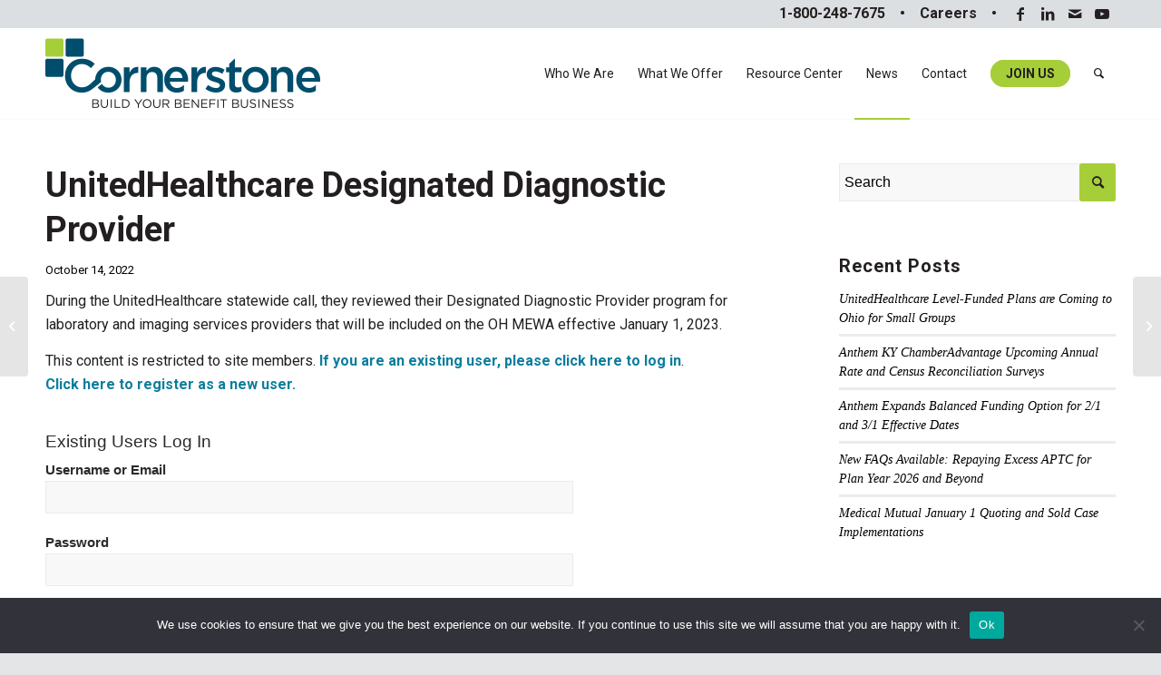

--- FILE ---
content_type: text/html; charset=UTF-8
request_url: https://www.crnstone.com/employee-benefits/unitedhealthcare-designated-diagnostic-provider/
body_size: 20147
content:
<!DOCTYPE html>
<html lang="en-US" class="html_stretched responsive av-preloader-disabled  html_header_top html_logo_left html_main_nav_header html_menu_right html_custom html_header_sticky html_header_shrinking html_header_topbar_active html_mobile_menu_tablet html_header_searchicon html_content_align_center html_header_unstick_top_disabled html_header_stretch_disabled html_av-overlay-side html_av-overlay-side-classic html_av-submenu-noclone html_entry_id_9306 av-cookies-no-cookie-consent av-no-preview av-default-lightbox html_text_menu_active av-mobile-menu-switch-default">
<head>
<meta charset="UTF-8" />


<!-- mobile setting -->
<meta name="viewport" content="width=device-width, initial-scale=1">

<!-- Scripts/CSS and wp_head hook -->
<meta name='robots' content='index, follow, max-image-preview:large, max-snippet:-1, max-video-preview:-1' />

	<!-- This site is optimized with the Yoast SEO plugin v25.6 - https://yoast.com/wordpress/plugins/seo/ -->
	<title>UnitedHealthcare Designated Diagnostic Provider - Cornerstone Broker Insurance Services Agency</title>
	<link rel="canonical" href="https://www.crnstone.com/employee-benefits/unitedhealthcare-designated-diagnostic-provider/" />
	<meta property="og:locale" content="en_US" />
	<meta property="og:type" content="article" />
	<meta property="og:title" content="UnitedHealthcare Designated Diagnostic Provider - Cornerstone Broker Insurance Services Agency" />
	<meta property="og:description" content="UHC recently reviewed their Designated Diagnostic Provider program for laboratory and imaging services providers that will be included on the OH MEWA effective January 1, 2023." />
	<meta property="og:url" content="https://www.crnstone.com/employee-benefits/unitedhealthcare-designated-diagnostic-provider/" />
	<meta property="og:site_name" content="Cornerstone Broker Insurance Services Agency" />
	<meta property="article:published_time" content="2022-10-14T13:33:34+00:00" />
	<meta property="og:image" content="https://www.crnstone.com/wp-content/uploads/2022/10/shutterstock_562441603.jpg" />
	<meta property="og:image:width" content="1200" />
	<meta property="og:image:height" content="800" />
	<meta property="og:image:type" content="image/jpeg" />
	<meta name="author" content="Cornerstone" />
	<meta name="twitter:card" content="summary_large_image" />
	<meta name="twitter:label1" content="Written by" />
	<meta name="twitter:data1" content="Cornerstone" />
	<meta name="twitter:label2" content="Est. reading time" />
	<meta name="twitter:data2" content="1 minute" />
	<script type="application/ld+json" class="yoast-schema-graph">{"@context":"https://schema.org","@graph":[{"@type":"Article","@id":"https://www.crnstone.com/employee-benefits/unitedhealthcare-designated-diagnostic-provider/#article","isPartOf":{"@id":"https://www.crnstone.com/employee-benefits/unitedhealthcare-designated-diagnostic-provider/"},"author":{"name":"Cornerstone","@id":"https://www.crnstone.com/#/schema/person/4802426f34b28c9e5f1bb0c2b7dcc18c"},"headline":"UnitedHealthcare Designated Diagnostic Provider","datePublished":"2022-10-14T13:33:34+00:00","mainEntityOfPage":{"@id":"https://www.crnstone.com/employee-benefits/unitedhealthcare-designated-diagnostic-provider/"},"wordCount":70,"publisher":{"@id":"https://www.crnstone.com/#organization"},"image":{"@id":"https://www.crnstone.com/employee-benefits/unitedhealthcare-designated-diagnostic-provider/#primaryimage"},"thumbnailUrl":"https://www.crnstone.com/wp-content/uploads/2022/10/shutterstock_562441603.jpg","articleSection":["Carrier","Employee Benefits","MEWA","UnitedHealthcare"],"inLanguage":"en-US"},{"@type":"WebPage","@id":"https://www.crnstone.com/employee-benefits/unitedhealthcare-designated-diagnostic-provider/","url":"https://www.crnstone.com/employee-benefits/unitedhealthcare-designated-diagnostic-provider/","name":"UnitedHealthcare Designated Diagnostic Provider - Cornerstone Broker Insurance Services Agency","isPartOf":{"@id":"https://www.crnstone.com/#website"},"primaryImageOfPage":{"@id":"https://www.crnstone.com/employee-benefits/unitedhealthcare-designated-diagnostic-provider/#primaryimage"},"image":{"@id":"https://www.crnstone.com/employee-benefits/unitedhealthcare-designated-diagnostic-provider/#primaryimage"},"thumbnailUrl":"https://www.crnstone.com/wp-content/uploads/2022/10/shutterstock_562441603.jpg","datePublished":"2022-10-14T13:33:34+00:00","breadcrumb":{"@id":"https://www.crnstone.com/employee-benefits/unitedhealthcare-designated-diagnostic-provider/#breadcrumb"},"inLanguage":"en-US","potentialAction":[{"@type":"ReadAction","target":["https://www.crnstone.com/employee-benefits/unitedhealthcare-designated-diagnostic-provider/"]}]},{"@type":"ImageObject","inLanguage":"en-US","@id":"https://www.crnstone.com/employee-benefits/unitedhealthcare-designated-diagnostic-provider/#primaryimage","url":"https://www.crnstone.com/wp-content/uploads/2022/10/shutterstock_562441603.jpg","contentUrl":"https://www.crnstone.com/wp-content/uploads/2022/10/shutterstock_562441603.jpg","width":1200,"height":800},{"@type":"BreadcrumbList","@id":"https://www.crnstone.com/employee-benefits/unitedhealthcare-designated-diagnostic-provider/#breadcrumb","itemListElement":[{"@type":"ListItem","position":1,"name":"Home","item":"https://www.crnstone.com/home/"},{"@type":"ListItem","position":2,"name":"UnitedHealthcare Designated Diagnostic Provider"}]},{"@type":"WebSite","@id":"https://www.crnstone.com/#website","url":"https://www.crnstone.com/","name":"Cornerstone Broker Insurance Services Agency","description":"","publisher":{"@id":"https://www.crnstone.com/#organization"},"potentialAction":[{"@type":"SearchAction","target":{"@type":"EntryPoint","urlTemplate":"https://www.crnstone.com/?s={search_term_string}"},"query-input":{"@type":"PropertyValueSpecification","valueRequired":true,"valueName":"search_term_string"}}],"inLanguage":"en-US"},{"@type":"Organization","@id":"https://www.crnstone.com/#organization","name":"Cornerstone Broker Insurance Services Agency","url":"https://www.crnstone.com/","logo":{"@type":"ImageObject","inLanguage":"en-US","@id":"https://www.crnstone.com/#/schema/logo/image/","url":"https://www.crnstone.com/wp-content/uploads/2022/08/Cstone_C-1.png","contentUrl":"https://www.crnstone.com/wp-content/uploads/2022/08/Cstone_C-1.png","width":188,"height":188,"caption":"Cornerstone Broker Insurance Services Agency"},"image":{"@id":"https://www.crnstone.com/#/schema/logo/image/"}},{"@type":"Person","@id":"https://www.crnstone.com/#/schema/person/4802426f34b28c9e5f1bb0c2b7dcc18c","name":"Cornerstone","image":{"@type":"ImageObject","inLanguage":"en-US","@id":"https://www.crnstone.com/#/schema/person/image/","url":"https://secure.gravatar.com/avatar/f62a7f0f16b64159fe1a786c862e6670?s=96&d=mm&r=g","contentUrl":"https://secure.gravatar.com/avatar/f62a7f0f16b64159fe1a786c862e6670?s=96&d=mm&r=g","caption":"Cornerstone"},"sameAs":["http://www.crnstone.com"],"url":"https://www.crnstone.com/author/cornerstone/"}]}</script>
	<!-- / Yoast SEO plugin. -->


<link rel='dns-prefetch' href='//static.addtoany.com' />
<link rel='dns-prefetch' href='//js.hs-scripts.com' />
<link rel="alternate" type="application/rss+xml" title="Cornerstone Broker Insurance Services Agency &raquo; Feed" href="https://www.crnstone.com/feed/" />
<link rel="alternate" type="application/rss+xml" title="Cornerstone Broker Insurance Services Agency &raquo; Comments Feed" href="https://www.crnstone.com/comments/feed/" />
<link rel="alternate" type="text/calendar" title="Cornerstone Broker Insurance Services Agency &raquo; iCal Feed" href="https://www.crnstone.com/events/?ical=1" />

<!-- google webfont font replacement -->

			<script type='text/javascript'>

				(function() {

					/*	check if webfonts are disabled by user setting via cookie - or user must opt in.	*/
					var html = document.getElementsByTagName('html')[0];
					var cookie_check = html.className.indexOf('av-cookies-needs-opt-in') >= 0 || html.className.indexOf('av-cookies-can-opt-out') >= 0;
					var allow_continue = true;
					var silent_accept_cookie = html.className.indexOf('av-cookies-user-silent-accept') >= 0;

					if( cookie_check && ! silent_accept_cookie )
					{
						if( ! document.cookie.match(/aviaCookieConsent/) || html.className.indexOf('av-cookies-session-refused') >= 0 )
						{
							allow_continue = false;
						}
						else
						{
							if( ! document.cookie.match(/aviaPrivacyRefuseCookiesHideBar/) )
							{
								allow_continue = false;
							}
							else if( ! document.cookie.match(/aviaPrivacyEssentialCookiesEnabled/) )
							{
								allow_continue = false;
							}
							else if( document.cookie.match(/aviaPrivacyGoogleWebfontsDisabled/) )
							{
								allow_continue = false;
							}
						}
					}

					if( allow_continue )
					{
						var f = document.createElement('link');

						f.type 	= 'text/css';
						f.rel 	= 'stylesheet';
						f.href 	= 'https://fonts.googleapis.com/css?family=Roboto:100,400,700&display=auto';
						f.id 	= 'avia-google-webfont';

						document.getElementsByTagName('head')[0].appendChild(f);
					}
				})();

			</script>
			<script type="text/javascript">
/* <![CDATA[ */
window._wpemojiSettings = {"baseUrl":"https:\/\/s.w.org\/images\/core\/emoji\/15.0.3\/72x72\/","ext":".png","svgUrl":"https:\/\/s.w.org\/images\/core\/emoji\/15.0.3\/svg\/","svgExt":".svg","source":{"concatemoji":"https:\/\/www.crnstone.com\/wp-includes\/js\/wp-emoji-release.min.js?ver=6.6.4"}};
/*! This file is auto-generated */
!function(i,n){var o,s,e;function c(e){try{var t={supportTests:e,timestamp:(new Date).valueOf()};sessionStorage.setItem(o,JSON.stringify(t))}catch(e){}}function p(e,t,n){e.clearRect(0,0,e.canvas.width,e.canvas.height),e.fillText(t,0,0);var t=new Uint32Array(e.getImageData(0,0,e.canvas.width,e.canvas.height).data),r=(e.clearRect(0,0,e.canvas.width,e.canvas.height),e.fillText(n,0,0),new Uint32Array(e.getImageData(0,0,e.canvas.width,e.canvas.height).data));return t.every(function(e,t){return e===r[t]})}function u(e,t,n){switch(t){case"flag":return n(e,"\ud83c\udff3\ufe0f\u200d\u26a7\ufe0f","\ud83c\udff3\ufe0f\u200b\u26a7\ufe0f")?!1:!n(e,"\ud83c\uddfa\ud83c\uddf3","\ud83c\uddfa\u200b\ud83c\uddf3")&&!n(e,"\ud83c\udff4\udb40\udc67\udb40\udc62\udb40\udc65\udb40\udc6e\udb40\udc67\udb40\udc7f","\ud83c\udff4\u200b\udb40\udc67\u200b\udb40\udc62\u200b\udb40\udc65\u200b\udb40\udc6e\u200b\udb40\udc67\u200b\udb40\udc7f");case"emoji":return!n(e,"\ud83d\udc26\u200d\u2b1b","\ud83d\udc26\u200b\u2b1b")}return!1}function f(e,t,n){var r="undefined"!=typeof WorkerGlobalScope&&self instanceof WorkerGlobalScope?new OffscreenCanvas(300,150):i.createElement("canvas"),a=r.getContext("2d",{willReadFrequently:!0}),o=(a.textBaseline="top",a.font="600 32px Arial",{});return e.forEach(function(e){o[e]=t(a,e,n)}),o}function t(e){var t=i.createElement("script");t.src=e,t.defer=!0,i.head.appendChild(t)}"undefined"!=typeof Promise&&(o="wpEmojiSettingsSupports",s=["flag","emoji"],n.supports={everything:!0,everythingExceptFlag:!0},e=new Promise(function(e){i.addEventListener("DOMContentLoaded",e,{once:!0})}),new Promise(function(t){var n=function(){try{var e=JSON.parse(sessionStorage.getItem(o));if("object"==typeof e&&"number"==typeof e.timestamp&&(new Date).valueOf()<e.timestamp+604800&&"object"==typeof e.supportTests)return e.supportTests}catch(e){}return null}();if(!n){if("undefined"!=typeof Worker&&"undefined"!=typeof OffscreenCanvas&&"undefined"!=typeof URL&&URL.createObjectURL&&"undefined"!=typeof Blob)try{var e="postMessage("+f.toString()+"("+[JSON.stringify(s),u.toString(),p.toString()].join(",")+"));",r=new Blob([e],{type:"text/javascript"}),a=new Worker(URL.createObjectURL(r),{name:"wpTestEmojiSupports"});return void(a.onmessage=function(e){c(n=e.data),a.terminate(),t(n)})}catch(e){}c(n=f(s,u,p))}t(n)}).then(function(e){for(var t in e)n.supports[t]=e[t],n.supports.everything=n.supports.everything&&n.supports[t],"flag"!==t&&(n.supports.everythingExceptFlag=n.supports.everythingExceptFlag&&n.supports[t]);n.supports.everythingExceptFlag=n.supports.everythingExceptFlag&&!n.supports.flag,n.DOMReady=!1,n.readyCallback=function(){n.DOMReady=!0}}).then(function(){return e}).then(function(){var e;n.supports.everything||(n.readyCallback(),(e=n.source||{}).concatemoji?t(e.concatemoji):e.wpemoji&&e.twemoji&&(t(e.twemoji),t(e.wpemoji)))}))}((window,document),window._wpemojiSettings);
/* ]]> */
</script>
<style id='wp-emoji-styles-inline-css' type='text/css'>

	img.wp-smiley, img.emoji {
		display: inline !important;
		border: none !important;
		box-shadow: none !important;
		height: 1em !important;
		width: 1em !important;
		margin: 0 0.07em !important;
		vertical-align: -0.1em !important;
		background: none !important;
		padding: 0 !important;
	}
</style>
<link rel='stylesheet' id='wp-block-library-css' href='https://www.crnstone.com/wp-includes/css/dist/block-library/style.min.css?ver=6.6.4' type='text/css' media='all' />
<link rel='stylesheet' id='dlp-login-forms-css' href='https://www.crnstone.com/wp-content/plugins/document-library-pro/assets/css/dlp-login-forms.css?ver=3.0.3' type='text/css' media='all' />
<style id='global-styles-inline-css' type='text/css'>
:root{--wp--preset--aspect-ratio--square: 1;--wp--preset--aspect-ratio--4-3: 4/3;--wp--preset--aspect-ratio--3-4: 3/4;--wp--preset--aspect-ratio--3-2: 3/2;--wp--preset--aspect-ratio--2-3: 2/3;--wp--preset--aspect-ratio--16-9: 16/9;--wp--preset--aspect-ratio--9-16: 9/16;--wp--preset--color--black: #000000;--wp--preset--color--cyan-bluish-gray: #abb8c3;--wp--preset--color--white: #ffffff;--wp--preset--color--pale-pink: #f78da7;--wp--preset--color--vivid-red: #cf2e2e;--wp--preset--color--luminous-vivid-orange: #ff6900;--wp--preset--color--luminous-vivid-amber: #fcb900;--wp--preset--color--light-green-cyan: #7bdcb5;--wp--preset--color--vivid-green-cyan: #00d084;--wp--preset--color--pale-cyan-blue: #8ed1fc;--wp--preset--color--vivid-cyan-blue: #0693e3;--wp--preset--color--vivid-purple: #9b51e0;--wp--preset--color--metallic-red: #b02b2c;--wp--preset--color--maximum-yellow-red: #edae44;--wp--preset--color--yellow-sun: #eeee22;--wp--preset--color--palm-leaf: #83a846;--wp--preset--color--aero: #7bb0e7;--wp--preset--color--old-lavender: #745f7e;--wp--preset--color--steel-teal: #5f8789;--wp--preset--color--raspberry-pink: #d65799;--wp--preset--color--medium-turquoise: #4ecac2;--wp--preset--gradient--vivid-cyan-blue-to-vivid-purple: linear-gradient(135deg,rgba(6,147,227,1) 0%,rgb(155,81,224) 100%);--wp--preset--gradient--light-green-cyan-to-vivid-green-cyan: linear-gradient(135deg,rgb(122,220,180) 0%,rgb(0,208,130) 100%);--wp--preset--gradient--luminous-vivid-amber-to-luminous-vivid-orange: linear-gradient(135deg,rgba(252,185,0,1) 0%,rgba(255,105,0,1) 100%);--wp--preset--gradient--luminous-vivid-orange-to-vivid-red: linear-gradient(135deg,rgba(255,105,0,1) 0%,rgb(207,46,46) 100%);--wp--preset--gradient--very-light-gray-to-cyan-bluish-gray: linear-gradient(135deg,rgb(238,238,238) 0%,rgb(169,184,195) 100%);--wp--preset--gradient--cool-to-warm-spectrum: linear-gradient(135deg,rgb(74,234,220) 0%,rgb(151,120,209) 20%,rgb(207,42,186) 40%,rgb(238,44,130) 60%,rgb(251,105,98) 80%,rgb(254,248,76) 100%);--wp--preset--gradient--blush-light-purple: linear-gradient(135deg,rgb(255,206,236) 0%,rgb(152,150,240) 100%);--wp--preset--gradient--blush-bordeaux: linear-gradient(135deg,rgb(254,205,165) 0%,rgb(254,45,45) 50%,rgb(107,0,62) 100%);--wp--preset--gradient--luminous-dusk: linear-gradient(135deg,rgb(255,203,112) 0%,rgb(199,81,192) 50%,rgb(65,88,208) 100%);--wp--preset--gradient--pale-ocean: linear-gradient(135deg,rgb(255,245,203) 0%,rgb(182,227,212) 50%,rgb(51,167,181) 100%);--wp--preset--gradient--electric-grass: linear-gradient(135deg,rgb(202,248,128) 0%,rgb(113,206,126) 100%);--wp--preset--gradient--midnight: linear-gradient(135deg,rgb(2,3,129) 0%,rgb(40,116,252) 100%);--wp--preset--font-size--small: 1rem;--wp--preset--font-size--medium: 1.125rem;--wp--preset--font-size--large: 1.75rem;--wp--preset--font-size--x-large: clamp(1.75rem, 3vw, 2.25rem);--wp--preset--spacing--20: 0.44rem;--wp--preset--spacing--30: 0.67rem;--wp--preset--spacing--40: 1rem;--wp--preset--spacing--50: 1.5rem;--wp--preset--spacing--60: 2.25rem;--wp--preset--spacing--70: 3.38rem;--wp--preset--spacing--80: 5.06rem;--wp--preset--shadow--natural: 6px 6px 9px rgba(0, 0, 0, 0.2);--wp--preset--shadow--deep: 12px 12px 50px rgba(0, 0, 0, 0.4);--wp--preset--shadow--sharp: 6px 6px 0px rgba(0, 0, 0, 0.2);--wp--preset--shadow--outlined: 6px 6px 0px -3px rgba(255, 255, 255, 1), 6px 6px rgba(0, 0, 0, 1);--wp--preset--shadow--crisp: 6px 6px 0px rgba(0, 0, 0, 1);}:root { --wp--style--global--content-size: 800px;--wp--style--global--wide-size: 1130px; }:where(body) { margin: 0; }.wp-site-blocks > .alignleft { float: left; margin-right: 2em; }.wp-site-blocks > .alignright { float: right; margin-left: 2em; }.wp-site-blocks > .aligncenter { justify-content: center; margin-left: auto; margin-right: auto; }:where(.is-layout-flex){gap: 0.5em;}:where(.is-layout-grid){gap: 0.5em;}.is-layout-flow > .alignleft{float: left;margin-inline-start: 0;margin-inline-end: 2em;}.is-layout-flow > .alignright{float: right;margin-inline-start: 2em;margin-inline-end: 0;}.is-layout-flow > .aligncenter{margin-left: auto !important;margin-right: auto !important;}.is-layout-constrained > .alignleft{float: left;margin-inline-start: 0;margin-inline-end: 2em;}.is-layout-constrained > .alignright{float: right;margin-inline-start: 2em;margin-inline-end: 0;}.is-layout-constrained > .aligncenter{margin-left: auto !important;margin-right: auto !important;}.is-layout-constrained > :where(:not(.alignleft):not(.alignright):not(.alignfull)){max-width: var(--wp--style--global--content-size);margin-left: auto !important;margin-right: auto !important;}.is-layout-constrained > .alignwide{max-width: var(--wp--style--global--wide-size);}body .is-layout-flex{display: flex;}.is-layout-flex{flex-wrap: wrap;align-items: center;}.is-layout-flex > :is(*, div){margin: 0;}body .is-layout-grid{display: grid;}.is-layout-grid > :is(*, div){margin: 0;}body{padding-top: 0px;padding-right: 0px;padding-bottom: 0px;padding-left: 0px;}a:where(:not(.wp-element-button)){text-decoration: underline;}:root :where(.wp-element-button, .wp-block-button__link){background-color: #32373c;border-width: 0;color: #fff;font-family: inherit;font-size: inherit;line-height: inherit;padding: calc(0.667em + 2px) calc(1.333em + 2px);text-decoration: none;}.has-black-color{color: var(--wp--preset--color--black) !important;}.has-cyan-bluish-gray-color{color: var(--wp--preset--color--cyan-bluish-gray) !important;}.has-white-color{color: var(--wp--preset--color--white) !important;}.has-pale-pink-color{color: var(--wp--preset--color--pale-pink) !important;}.has-vivid-red-color{color: var(--wp--preset--color--vivid-red) !important;}.has-luminous-vivid-orange-color{color: var(--wp--preset--color--luminous-vivid-orange) !important;}.has-luminous-vivid-amber-color{color: var(--wp--preset--color--luminous-vivid-amber) !important;}.has-light-green-cyan-color{color: var(--wp--preset--color--light-green-cyan) !important;}.has-vivid-green-cyan-color{color: var(--wp--preset--color--vivid-green-cyan) !important;}.has-pale-cyan-blue-color{color: var(--wp--preset--color--pale-cyan-blue) !important;}.has-vivid-cyan-blue-color{color: var(--wp--preset--color--vivid-cyan-blue) !important;}.has-vivid-purple-color{color: var(--wp--preset--color--vivid-purple) !important;}.has-metallic-red-color{color: var(--wp--preset--color--metallic-red) !important;}.has-maximum-yellow-red-color{color: var(--wp--preset--color--maximum-yellow-red) !important;}.has-yellow-sun-color{color: var(--wp--preset--color--yellow-sun) !important;}.has-palm-leaf-color{color: var(--wp--preset--color--palm-leaf) !important;}.has-aero-color{color: var(--wp--preset--color--aero) !important;}.has-old-lavender-color{color: var(--wp--preset--color--old-lavender) !important;}.has-steel-teal-color{color: var(--wp--preset--color--steel-teal) !important;}.has-raspberry-pink-color{color: var(--wp--preset--color--raspberry-pink) !important;}.has-medium-turquoise-color{color: var(--wp--preset--color--medium-turquoise) !important;}.has-black-background-color{background-color: var(--wp--preset--color--black) !important;}.has-cyan-bluish-gray-background-color{background-color: var(--wp--preset--color--cyan-bluish-gray) !important;}.has-white-background-color{background-color: var(--wp--preset--color--white) !important;}.has-pale-pink-background-color{background-color: var(--wp--preset--color--pale-pink) !important;}.has-vivid-red-background-color{background-color: var(--wp--preset--color--vivid-red) !important;}.has-luminous-vivid-orange-background-color{background-color: var(--wp--preset--color--luminous-vivid-orange) !important;}.has-luminous-vivid-amber-background-color{background-color: var(--wp--preset--color--luminous-vivid-amber) !important;}.has-light-green-cyan-background-color{background-color: var(--wp--preset--color--light-green-cyan) !important;}.has-vivid-green-cyan-background-color{background-color: var(--wp--preset--color--vivid-green-cyan) !important;}.has-pale-cyan-blue-background-color{background-color: var(--wp--preset--color--pale-cyan-blue) !important;}.has-vivid-cyan-blue-background-color{background-color: var(--wp--preset--color--vivid-cyan-blue) !important;}.has-vivid-purple-background-color{background-color: var(--wp--preset--color--vivid-purple) !important;}.has-metallic-red-background-color{background-color: var(--wp--preset--color--metallic-red) !important;}.has-maximum-yellow-red-background-color{background-color: var(--wp--preset--color--maximum-yellow-red) !important;}.has-yellow-sun-background-color{background-color: var(--wp--preset--color--yellow-sun) !important;}.has-palm-leaf-background-color{background-color: var(--wp--preset--color--palm-leaf) !important;}.has-aero-background-color{background-color: var(--wp--preset--color--aero) !important;}.has-old-lavender-background-color{background-color: var(--wp--preset--color--old-lavender) !important;}.has-steel-teal-background-color{background-color: var(--wp--preset--color--steel-teal) !important;}.has-raspberry-pink-background-color{background-color: var(--wp--preset--color--raspberry-pink) !important;}.has-medium-turquoise-background-color{background-color: var(--wp--preset--color--medium-turquoise) !important;}.has-black-border-color{border-color: var(--wp--preset--color--black) !important;}.has-cyan-bluish-gray-border-color{border-color: var(--wp--preset--color--cyan-bluish-gray) !important;}.has-white-border-color{border-color: var(--wp--preset--color--white) !important;}.has-pale-pink-border-color{border-color: var(--wp--preset--color--pale-pink) !important;}.has-vivid-red-border-color{border-color: var(--wp--preset--color--vivid-red) !important;}.has-luminous-vivid-orange-border-color{border-color: var(--wp--preset--color--luminous-vivid-orange) !important;}.has-luminous-vivid-amber-border-color{border-color: var(--wp--preset--color--luminous-vivid-amber) !important;}.has-light-green-cyan-border-color{border-color: var(--wp--preset--color--light-green-cyan) !important;}.has-vivid-green-cyan-border-color{border-color: var(--wp--preset--color--vivid-green-cyan) !important;}.has-pale-cyan-blue-border-color{border-color: var(--wp--preset--color--pale-cyan-blue) !important;}.has-vivid-cyan-blue-border-color{border-color: var(--wp--preset--color--vivid-cyan-blue) !important;}.has-vivid-purple-border-color{border-color: var(--wp--preset--color--vivid-purple) !important;}.has-metallic-red-border-color{border-color: var(--wp--preset--color--metallic-red) !important;}.has-maximum-yellow-red-border-color{border-color: var(--wp--preset--color--maximum-yellow-red) !important;}.has-yellow-sun-border-color{border-color: var(--wp--preset--color--yellow-sun) !important;}.has-palm-leaf-border-color{border-color: var(--wp--preset--color--palm-leaf) !important;}.has-aero-border-color{border-color: var(--wp--preset--color--aero) !important;}.has-old-lavender-border-color{border-color: var(--wp--preset--color--old-lavender) !important;}.has-steel-teal-border-color{border-color: var(--wp--preset--color--steel-teal) !important;}.has-raspberry-pink-border-color{border-color: var(--wp--preset--color--raspberry-pink) !important;}.has-medium-turquoise-border-color{border-color: var(--wp--preset--color--medium-turquoise) !important;}.has-vivid-cyan-blue-to-vivid-purple-gradient-background{background: var(--wp--preset--gradient--vivid-cyan-blue-to-vivid-purple) !important;}.has-light-green-cyan-to-vivid-green-cyan-gradient-background{background: var(--wp--preset--gradient--light-green-cyan-to-vivid-green-cyan) !important;}.has-luminous-vivid-amber-to-luminous-vivid-orange-gradient-background{background: var(--wp--preset--gradient--luminous-vivid-amber-to-luminous-vivid-orange) !important;}.has-luminous-vivid-orange-to-vivid-red-gradient-background{background: var(--wp--preset--gradient--luminous-vivid-orange-to-vivid-red) !important;}.has-very-light-gray-to-cyan-bluish-gray-gradient-background{background: var(--wp--preset--gradient--very-light-gray-to-cyan-bluish-gray) !important;}.has-cool-to-warm-spectrum-gradient-background{background: var(--wp--preset--gradient--cool-to-warm-spectrum) !important;}.has-blush-light-purple-gradient-background{background: var(--wp--preset--gradient--blush-light-purple) !important;}.has-blush-bordeaux-gradient-background{background: var(--wp--preset--gradient--blush-bordeaux) !important;}.has-luminous-dusk-gradient-background{background: var(--wp--preset--gradient--luminous-dusk) !important;}.has-pale-ocean-gradient-background{background: var(--wp--preset--gradient--pale-ocean) !important;}.has-electric-grass-gradient-background{background: var(--wp--preset--gradient--electric-grass) !important;}.has-midnight-gradient-background{background: var(--wp--preset--gradient--midnight) !important;}.has-small-font-size{font-size: var(--wp--preset--font-size--small) !important;}.has-medium-font-size{font-size: var(--wp--preset--font-size--medium) !important;}.has-large-font-size{font-size: var(--wp--preset--font-size--large) !important;}.has-x-large-font-size{font-size: var(--wp--preset--font-size--x-large) !important;}
:where(.wp-block-post-template.is-layout-flex){gap: 1.25em;}:where(.wp-block-post-template.is-layout-grid){gap: 1.25em;}
:where(.wp-block-columns.is-layout-flex){gap: 2em;}:where(.wp-block-columns.is-layout-grid){gap: 2em;}
:root :where(.wp-block-pullquote){font-size: 1.5em;line-height: 1.6;}
</style>
<link rel='stylesheet' id='cookie-notice-front-css' href='https://www.crnstone.com/wp-content/plugins/cookie-notice/css/front.min.css?ver=2.5.11' type='text/css' media='all' />
<link rel='stylesheet' id='documents-tool-css' href='https://www.crnstone.com/wp-content/plugins/documents-tool/public/css/documents-tool-public.css?ver=1.0.1' type='text/css' media='all' />
<link rel='stylesheet' id='email-subscribers-css' href='https://www.crnstone.com/wp-content/plugins/email-subscribers/lite/public/css/email-subscribers-public.css?ver=5.9.14' type='text/css' media='all' />
<link rel='stylesheet' id='pdf-generator-for-wp-css' href='https://www.crnstone.com/wp-content/plugins/pdf-generator-for-wp/public/src/scss/pdf-generator-for-wp-public.css?ver=1.5.2' type='text/css' media='all' />
<link rel='stylesheet' id='dashicons-css' href='https://www.crnstone.com/wp-includes/css/dashicons.min.css?ver=6.6.4' type='text/css' media='all' />
<link rel='stylesheet' id='thickbox-css' href='https://www.crnstone.com/wp-includes/js/thickbox/thickbox.css?ver=6.6.4' type='text/css' media='all' />
<link rel='stylesheet' id='pdf-generator-for-wpcommon-css' href='https://www.crnstone.com/wp-content/plugins/pdf-generator-for-wp/common/src/scss/pdf-generator-for-wp-common.css?ver=1.5.2' type='text/css' media='all' />
<link rel='stylesheet' id='yop-public-css' href='https://www.crnstone.com/wp-content/plugins/yop-poll/public/assets/css/yop-poll-public-6.5.39.css?ver=6.6.4' type='text/css' media='all' />
<link rel='stylesheet' id='spu-public-css-css' href='https://www.crnstone.com/wp-content/plugins/popups/public/assets/css/public.css?ver=1.9.3.8' type='text/css' media='all' />
<link rel='stylesheet' id='wp-members-css' href='https://www.crnstone.com/wp-content/plugins/wp-members/assets/css/forms/generic-no-float.min.css?ver=3.5.5.1' type='text/css' media='all' />
<link rel='stylesheet' id='addtoany-css' href='https://www.crnstone.com/wp-content/plugins/add-to-any/addtoany.min.css?ver=1.16' type='text/css' media='all' />
<style id='posts-table-pro-head-inline-css' type='text/css'>
table.posts-data-table { visibility: hidden; }
</style>
<link rel='stylesheet' id='avia-merged-styles-css' href='https://www.crnstone.com/wp-content/uploads/dynamic_avia/avia-merged-styles-09b5ead5e2a2f59194be710bbaaa5542---690922a090d7f.css' type='text/css' media='all' />
<script type="text/javascript" src="https://www.crnstone.com/wp-includes/js/jquery/jquery.min.js?ver=3.7.1" id="jquery-core-js"></script>
<script type="text/javascript" src="https://www.crnstone.com/wp-includes/js/jquery/jquery-migrate.min.js?ver=3.4.1" id="jquery-migrate-js"></script>
<script type="text/javascript" id="addtoany-core-js-before">
/* <![CDATA[ */
window.a2a_config=window.a2a_config||{};a2a_config.callbacks=[];a2a_config.overlays=[];a2a_config.templates={};
/* ]]> */
</script>
<script type="text/javascript" defer src="https://static.addtoany.com/menu/page.js" id="addtoany-core-js"></script>
<script type="text/javascript" defer src="https://www.crnstone.com/wp-content/plugins/add-to-any/addtoany.min.js?ver=1.1" id="addtoany-jquery-js"></script>
<script type="text/javascript" id="cookie-notice-front-js-before">
/* <![CDATA[ */
var cnArgs = {"ajaxUrl":"https:\/\/www.crnstone.com\/wp-admin\/admin-ajax.php","nonce":"9cd8f052be","hideEffect":"fade","position":"bottom","onScroll":false,"onScrollOffset":100,"onClick":false,"cookieName":"cookie_notice_accepted","cookieTime":2592000,"cookieTimeRejected":2592000,"globalCookie":false,"redirection":false,"cache":false,"revokeCookies":false,"revokeCookiesOpt":"automatic"};
/* ]]> */
</script>
<script type="text/javascript" src="https://www.crnstone.com/wp-content/plugins/cookie-notice/js/front.min.js?ver=2.5.11" id="cookie-notice-front-js"></script>
<script type="text/javascript" id="pdf-generator-for-wppublic-js-js-extra">
/* <![CDATA[ */
var pgfw_public_param = {"ajaxurl":"https:\/\/www.crnstone.com\/wp-admin\/admin-ajax.php"};
/* ]]> */
</script>
<script type="text/javascript" src="https://www.crnstone.com/wp-content/plugins/pdf-generator-for-wp/public/src/js/pdf-generator-for-wp-public.js?ver=1.5.2" id="pdf-generator-for-wppublic-js-js"></script>
<script type="text/javascript" id="pdf-generator-for-wpcommon-js-extra">
/* <![CDATA[ */
var pgfw_common_param = {"ajaxurl":"https:\/\/www.crnstone.com\/wp-admin\/admin-ajax.php","nonce":"053f72cd39","loader":"https:\/\/www.crnstone.com\/wp-content\/plugins\/pdf-generator-for-wp\/admin\/src\/images\/loader.gif","processing_html":"<span style=\"color:#1e73be;\">Please wait....<\/span>","email_submit_error":"<span style=\"color:#8e4b86;\">Some unexpected error occurred. Kindly Resubmit again<\/span>"};
/* ]]> */
</script>
<script type="text/javascript" src="https://www.crnstone.com/wp-content/plugins/pdf-generator-for-wp/common/src/js/pdf-generator-for-wp-common.js?ver=1.5.2" id="pdf-generator-for-wpcommon-js"></script>
<script type="text/javascript" id="yop-public-js-extra">
/* <![CDATA[ */
var objectL10n = {"yopPollParams":{"urlParams":{"ajax":"https:\/\/www.crnstone.com\/wp-admin\/admin-ajax.php","wpLogin":"https:\/\/www.crnstone.com\/wp-login.php?redirect_to=https%3A%2F%2Fwww.crnstone.com%2Fwp-admin%2Fadmin-ajax.php%3Faction%3Dyop_poll_record_wordpress_vote"},"apiParams":{"reCaptcha":{"siteKey":""},"reCaptchaV2Invisible":{"siteKey":""},"reCaptchaV3":{"siteKey":""},"hCaptcha":{"siteKey":""},"cloudflareTurnstile":{"siteKey":""}},"captchaParams":{"imgPath":"https:\/\/www.crnstone.com\/wp-content\/plugins\/yop-poll\/public\/assets\/img\/","url":"https:\/\/www.crnstone.com\/wp-content\/plugins\/yop-poll\/app.php","accessibilityAlt":"Sound icon","accessibilityTitle":"Accessibility option: listen to a question and answer it!","accessibilityDescription":"Type below the <strong>answer<\/strong> to what you hear. Numbers or words:","explanation":"Click or touch the <strong>ANSWER<\/strong>","refreshAlt":"Refresh\/reload icon","refreshTitle":"Refresh\/reload: get new images and accessibility option!"},"voteParams":{"invalidPoll":"Invalid Poll","noAnswersSelected":"No answer selected","minAnswersRequired":"At least {min_answers_allowed} answer(s) required","maxAnswersRequired":"A max of {max_answers_allowed} answer(s) accepted","noAnswerForOther":"No other answer entered","noValueForCustomField":"{custom_field_name} is required","tooManyCharsForCustomField":"Text for {custom_field_name} is too long","consentNotChecked":"You must agree to our terms and conditions","noCaptchaSelected":"Captcha is required","thankYou":"Thank you for your vote"},"resultsParams":{"singleVote":"vote","multipleVotes":"votes","singleAnswer":"answer","multipleAnswers":"answers"}}};
/* ]]> */
</script>
<script type="text/javascript" src="https://www.crnstone.com/wp-content/plugins/yop-poll/public/assets/js/yop-poll-public-6.5.39.min.js?ver=6.6.4" id="yop-public-js"></script>
<script type="text/javascript" src="https://www.crnstone.com/wp-content/uploads/dynamic_avia/avia-head-scripts-fa5ebcdd5bf8df31f2a419a453bcf7e4---690922a0a0ae7.js" id="avia-head-scripts-js"></script>
<link rel="https://api.w.org/" href="https://www.crnstone.com/wp-json/" /><link rel="alternate" title="JSON" type="application/json" href="https://www.crnstone.com/wp-json/wp/v2/posts/9306" /><link rel="EditURI" type="application/rsd+xml" title="RSD" href="https://www.crnstone.com/xmlrpc.php?rsd" />
<meta name="generator" content="WordPress 6.6.4" />
<link rel='shortlink' href='https://www.crnstone.com/?p=9306' />
<link rel="alternate" title="oEmbed (JSON)" type="application/json+oembed" href="https://www.crnstone.com/wp-json/oembed/1.0/embed?url=https%3A%2F%2Fwww.crnstone.com%2Femployee-benefits%2Funitedhealthcare-designated-diagnostic-provider%2F" />
<link rel="alternate" title="oEmbed (XML)" type="text/xml+oembed" href="https://www.crnstone.com/wp-json/oembed/1.0/embed?url=https%3A%2F%2Fwww.crnstone.com%2Femployee-benefits%2Funitedhealthcare-designated-diagnostic-provider%2F&#038;format=xml" />
<!-- Google tag (gtag.js) --> <script async src="https://www.googletagmanager.com/gtag/js?id=G-NP4TBZ101L"></script> <script>   window.dataLayer = window.dataLayer || [];   function gtag(){dataLayer.push(arguments);}   gtag('js', new Date());   gtag('config', 'G-NP4TBZ101L'); </script>
			<!-- DO NOT COPY THIS SNIPPET! Start of Page Analytics Tracking for HubSpot WordPress plugin v11.3.37-->
			<script class="hsq-set-content-id" data-content-id="blog-post">
				var _hsq = _hsq || [];
				_hsq.push(["setContentType", "blog-post"]);
			</script>
			<!-- DO NOT COPY THIS SNIPPET! End of Page Analytics Tracking for HubSpot WordPress plugin -->
			<meta name="tec-api-version" content="v1"><meta name="tec-api-origin" content="https://www.crnstone.com"><link rel="alternate" href="https://www.crnstone.com/wp-json/tribe/events/v1/" /><link rel="profile" href="http://gmpg.org/xfn/11" />
<link rel="alternate" type="application/rss+xml" title="Cornerstone Broker Insurance Services Agency RSS2 Feed" href="https://www.crnstone.com/feed/" />
<link rel="pingback" href="https://www.crnstone.com/xmlrpc.php" />

<style type='text/css' media='screen'>
 #top #header_main > .container, #top #header_main > .container .main_menu  .av-main-nav > li > a, #top #header_main #menu-item-shop .cart_dropdown_link{ height:100px; line-height: 100px; }
 .html_top_nav_header .av-logo-container{ height:100px;  }
 .html_header_top.html_header_sticky #top #wrap_all #main{ padding-top:130px; } 
</style>
<!--[if lt IE 9]><script src="https://www.crnstone.com/wp-content/themes/enfold/js/html5shiv.js"></script><![endif]-->
<link rel="icon" href="/wp-content/uploads/2022/08/Cstone_C-1.png" type="image/png">

<!-- To speed up the rendering and to display the site as fast as possible to the user we include some styles and scripts for above the fold content inline -->
<script type="text/javascript">'use strict';var avia_is_mobile=!1;if(/Android|webOS|iPhone|iPad|iPod|BlackBerry|IEMobile|Opera Mini/i.test(navigator.userAgent)&&'ontouchstart' in document.documentElement){avia_is_mobile=!0;document.documentElement.className+=' avia_mobile '}
else{document.documentElement.className+=' avia_desktop '};document.documentElement.className+=' js_active ';(function(){var e=['-webkit-','-moz-','-ms-',''],n='',o=!1,a=!1;for(var t in e){if(e[t]+'transform' in document.documentElement.style){o=!0;n=e[t]+'transform'};if(e[t]+'perspective' in document.documentElement.style){a=!0}};if(o){document.documentElement.className+=' avia_transform '};if(a){document.documentElement.className+=' avia_transform3d '};if(typeof document.getElementsByClassName=='function'&&typeof document.documentElement.getBoundingClientRect=='function'&&avia_is_mobile==!1){if(n&&window.innerHeight>0){setTimeout(function(){var e=0,o={},a=0,t=document.getElementsByClassName('av-parallax'),i=window.pageYOffset||document.documentElement.scrollTop;for(e=0;e<t.length;e++){t[e].style.top='0px';o=t[e].getBoundingClientRect();a=Math.ceil((window.innerHeight+i-o.top)*0.3);t[e].style[n]='translate(0px, '+a+'px)';t[e].style.top='auto';t[e].className+=' enabled-parallax '}},50)}}})();</script><link rel="icon" href="https://www.crnstone.com/wp-content/uploads/2022/08/Cstone_C-1-36x36.png" sizes="32x32" />
<link rel="icon" href="https://www.crnstone.com/wp-content/uploads/2022/08/Cstone_C-1.png" sizes="192x192" />
<link rel="apple-touch-icon" href="https://www.crnstone.com/wp-content/uploads/2022/08/Cstone_C-1-180x180.png" />
<meta name="msapplication-TileImage" content="https://www.crnstone.com/wp-content/uploads/2022/08/Cstone_C-1.png" />
<style type="text/css">
		@font-face {font-family: 'entypo-fontello'; font-weight: normal; font-style: normal; font-display: auto;
		src: url('https://www.crnstone.com/wp-content/themes/enfold/config-templatebuilder/avia-template-builder/assets/fonts/entypo-fontello.woff2') format('woff2'),
		url('https://www.crnstone.com/wp-content/themes/enfold/config-templatebuilder/avia-template-builder/assets/fonts/entypo-fontello.woff') format('woff'),
		url('https://www.crnstone.com/wp-content/themes/enfold/config-templatebuilder/avia-template-builder/assets/fonts/entypo-fontello.ttf') format('truetype'),
		url('https://www.crnstone.com/wp-content/themes/enfold/config-templatebuilder/avia-template-builder/assets/fonts/entypo-fontello.svg#entypo-fontello') format('svg'),
		url('https://www.crnstone.com/wp-content/themes/enfold/config-templatebuilder/avia-template-builder/assets/fonts/entypo-fontello.eot'),
		url('https://www.crnstone.com/wp-content/themes/enfold/config-templatebuilder/avia-template-builder/assets/fonts/entypo-fontello.eot?#iefix') format('embedded-opentype');
		} #top .avia-font-entypo-fontello, body .avia-font-entypo-fontello, html body [data-av_iconfont='entypo-fontello']:before{ font-family: 'entypo-fontello'; }
		</style>

<!--
Debugging Info for Theme support: 

Theme: Enfold
Version: 5.6.2
Installed: enfold
AviaFramework Version: 5.3
AviaBuilder Version: 5.3
aviaElementManager Version: 1.0.1
ML:2056-PU:37-PLA:22
WP:6.6.4
Compress: CSS:all theme files - JS:all theme files
Updates: disabled
PLAu:21
-->
</head>

<body id="top" class="post-template-default single single-post postid-9306 single-format-standard stretched no_sidebar_border rtl_columns av-curtain-numeric roboto cookies-not-set tribe-no-js avia-responsive-images-support" itemscope="itemscope" itemtype="https://schema.org/WebPage" >

	
	<div id='wrap_all'>

	
<header id='header' class='all_colors header_color light_bg_color  av_header_top av_logo_left av_main_nav_header av_menu_right av_custom av_header_sticky av_header_shrinking av_header_stretch_disabled av_mobile_menu_tablet av_header_searchicon av_header_unstick_top_disabled av_bottom_nav_disabled  av_header_border_disabled' data-av_shrink_factor='50' role="banner" itemscope="itemscope" itemtype="https://schema.org/WPHeader" >

		<div id='header_meta' class='container_wrap container_wrap_meta  av_icon_active_right av_extra_header_active av_phone_active_right av_entry_id_9306'>

			      <div class='container'>
			      <ul class='noLightbox social_bookmarks icon_count_4'><li class='social_bookmarks_facebook av-social-link-facebook social_icon_1'><a target="_blank" aria-label="Link to Facebook" href='https://www.facebook.com/Cornerstone-Broker-Insurance-Services-Agency-239437929469096/' aria-hidden='false' data-av_icon='' data-av_iconfont='entypo-fontello' title='Facebook' rel="noopener"><span class='avia_hidden_link_text'>Facebook</span></a></li><li class='social_bookmarks_linkedin av-social-link-linkedin social_icon_2'><a target="_blank" aria-label="Link to LinkedIn" href='https://www.linkedin.com/company/cornerstone-broker/' aria-hidden='false' data-av_icon='' data-av_iconfont='entypo-fontello' title='LinkedIn' rel="noopener"><span class='avia_hidden_link_text'>LinkedIn</span></a></li><li class='social_bookmarks_mail av-social-link-mail social_icon_3'><a  aria-label="Link to Mail" href='/contact/' aria-hidden='false' data-av_icon='' data-av_iconfont='entypo-fontello' title='Mail'><span class='avia_hidden_link_text'>Mail</span></a></li><li class='social_bookmarks_youtube av-social-link-youtube social_icon_4'><a target="_blank" aria-label="Link to Youtube" href='https://www.youtube.com/@cornerstonebroker' aria-hidden='false' data-av_icon='' data-av_iconfont='entypo-fontello' title='Youtube' rel="noopener"><span class='avia_hidden_link_text'>Youtube</span></a></li></ul><div class='phone-info '><div>1-800-248-7675&nbsp;&nbsp;&nbsp;&nbsp;&bull;&nbsp;&nbsp;&nbsp;&nbsp;<a href="/careers/">Careers</a>&nbsp;&nbsp;&nbsp;&nbsp;&bull;</div></div>			      </div>
		</div>

		<div  id='header_main' class='container_wrap container_wrap_logo'>

        <div class='container av-logo-container'><div class='inner-container'><span class='logo avia-standard-logo'><a href='https://www.crnstone.com/' class=''><img src="/wp-content/uploads/2022/08/Cstone.png" height="100" width="300" alt='Cornerstone Broker Insurance Services Agency' title='' /></a></span><nav class='main_menu' data-selectname='Select a page'  role="navigation" itemscope="itemscope" itemtype="https://schema.org/SiteNavigationElement" ><div class="avia-menu av-main-nav-wrap"><ul role="menu" class="menu av-main-nav" id="avia-menu"><li role="menuitem" id="menu-item-8734" class="menu-item menu-item-type-post_type menu-item-object-page menu-item-has-children menu-item-top-level menu-item-top-level-1"><a href="https://www.crnstone.com/who-we-are/" itemprop="url" tabindex="0"><span class="avia-bullet"></span><span class="avia-menu-text">Who We Are</span><span class="avia-menu-fx"><span class="avia-arrow-wrap"><span class="avia-arrow"></span></span></span></a>


<ul class="sub-menu">
	<li role="menuitem" id="menu-item-8749" class="menu-item menu-item-type-post_type menu-item-object-page"><a href="https://www.crnstone.com/community-involvement/" itemprop="url" tabindex="0"><span class="avia-bullet"></span><span class="avia-menu-text">Community Involvement</span></a></li>
</ul>
</li>
<li role="menuitem" id="menu-item-14197" class="menu-item menu-item-type-custom menu-item-object-custom menu-item-home menu-item-has-children menu-item-top-level menu-item-top-level-2"><a href="https://www.crnstone.com/#services" itemprop="url" tabindex="0"><span class="avia-bullet"></span><span class="avia-menu-text">What We Offer</span><span class="avia-menu-fx"><span class="avia-arrow-wrap"><span class="avia-arrow"></span></span></span></a>


<ul class="sub-menu">
	<li role="menuitem" id="menu-item-8751" class="menu-item menu-item-type-post_type menu-item-object-page"><a href="https://www.crnstone.com/individual/" itemprop="url" tabindex="0"><span class="avia-bullet"></span><span class="avia-menu-text">Individual/Family</span></a></li>
	<li role="menuitem" id="menu-item-8753" class="menu-item menu-item-type-post_type menu-item-object-page"><a href="https://www.crnstone.com/employee-benefits/" itemprop="url" tabindex="0"><span class="avia-bullet"></span><span class="avia-menu-text">Employee Benefits</span></a></li>
	<li role="menuitem" id="menu-item-13836" class="menu-item menu-item-type-post_type menu-item-object-page"><a href="https://www.crnstone.com/ichra/" itemprop="url" tabindex="0"><span class="avia-bullet"></span><span class="avia-menu-text">ICHRA</span></a></li>
	<li role="menuitem" id="menu-item-8744" class="menu-item menu-item-type-post_type menu-item-object-page"><a href="https://www.crnstone.com/agency-services-program/" itemprop="url" tabindex="0"><span class="avia-bullet"></span><span class="avia-menu-text">Agency Services Program</span></a></li>
	<li role="menuitem" id="menu-item-8760" class="menu-item menu-item-type-post_type menu-item-object-page"><a href="https://www.crnstone.com/licensing-and-commissions/" itemprop="url" tabindex="0"><span class="avia-bullet"></span><span class="avia-menu-text">Licensing and Commissions</span></a></li>
</ul>
</li>
<li role="menuitem" id="menu-item-8736" class="menu-item menu-item-type-post_type menu-item-object-page menu-item-has-children menu-item-top-level menu-item-top-level-3"><a href="https://www.crnstone.com/resource-center/" itemprop="url" tabindex="0"><span class="avia-bullet"></span><span class="avia-menu-text">Resource Center</span><span class="avia-menu-fx"><span class="avia-arrow-wrap"><span class="avia-arrow"></span></span></span></a>


<ul class="sub-menu">
	<li role="menuitem" id="menu-item-8737" class="menu-item menu-item-type-post_type menu-item-object-page"><a href="https://www.crnstone.com/resource-center-log-in/" itemprop="url" tabindex="0"><span class="avia-bullet"></span><span class="avia-menu-text">Log In</span></a></li>
	<li role="menuitem" id="menu-item-8738" class="menu-item menu-item-type-post_type menu-item-object-page"><a href="https://www.crnstone.com/webinar-series/" itemprop="url" tabindex="0"><span class="avia-bullet"></span><span class="avia-menu-text">Webinar Series</span></a></li>
	<li role="menuitem" id="menu-item-9172" class="menu-item menu-item-type-post_type menu-item-object-page"><a href="https://www.crnstone.com/marketing-hub/" itemprop="url" tabindex="0"><span class="avia-bullet"></span><span class="avia-menu-text">Marketing Hub</span></a></li>
	<li role="menuitem" id="menu-item-8739" class="menu-item menu-item-type-post_type menu-item-object-page"><a href="https://www.crnstone.com/agb/" itemprop="url" tabindex="0"><span class="avia-bullet"></span><span class="avia-menu-text">AGB</span></a></li>
	<li role="menuitem" id="menu-item-8741" class="menu-item menu-item-type-post_type menu-item-object-page"><a href="https://www.crnstone.com/formfire/" itemprop="url" tabindex="0"><span class="avia-bullet"></span><span class="avia-menu-text">FormFire</span></a></li>
	<li role="menuitem" id="menu-item-8742" class="menu-item menu-item-type-post_type menu-item-object-page"><a href="https://www.crnstone.com/healthsherpa/" itemprop="url" tabindex="0"><span class="avia-bullet"></span><span class="avia-menu-text">HealthSherpa</span></a></li>
	<li role="menuitem" id="menu-item-8740" class="menu-item menu-item-type-post_type menu-item-object-page"><a href="https://www.crnstone.com/eb3/" itemprop="url" tabindex="0"><span class="avia-bullet"></span><span class="avia-menu-text">EB3 Benefit Booklet Builder</span></a></li>
</ul>
</li>
<li role="menuitem" id="menu-item-50" class="menu-item menu-item-type-post_type menu-item-object-page menu-item-has-children menu-item-top-level menu-item-top-level-4 current-menu-item"><a href="https://www.crnstone.com/news/" itemprop="url" tabindex="0"><span class="avia-bullet"></span><span class="avia-menu-text">News</span><span class="avia-menu-fx"><span class="avia-arrow-wrap"><span class="avia-arrow"></span></span></span></a>


<ul class="sub-menu">
	<li role="menuitem" id="menu-item-442" class="menu-item menu-item-type-custom menu-item-object-custom"><a href="/events/" itemprop="url" tabindex="0"><span class="avia-bullet"></span><span class="avia-menu-text">Events</span></a></li>
</ul>
</li>
<li role="menuitem" id="menu-item-8743" class="menu-item menu-item-type-post_type menu-item-object-page menu-item-has-children menu-item-top-level menu-item-top-level-5"><a href="https://www.crnstone.com/contact/" itemprop="url" tabindex="0"><span class="avia-bullet"></span><span class="avia-menu-text">Contact</span><span class="avia-menu-fx"><span class="avia-arrow-wrap"><span class="avia-arrow"></span></span></span></a>


<ul class="sub-menu">
	<li role="menuitem" id="menu-item-9396" class="menu-item menu-item-type-post_type menu-item-object-page"><a href="https://www.crnstone.com/refer/" itemprop="url" tabindex="0"><span class="avia-bullet"></span><span class="avia-menu-text">Submit a Client Referral</span></a></li>
</ul>
</li>
<li role="menuitem" id="menu-item-8758" class="menu-item menu-item-type-post_type menu-item-object-page av-menu-button av-menu-button-colored menu-item-top-level menu-item-top-level-6"><a href="https://www.crnstone.com/join-us/" itemprop="url" tabindex="0"><span class="avia-bullet"></span><span class="avia-menu-text">Join Us</span><span class="avia-menu-fx"><span class="avia-arrow-wrap"><span class="avia-arrow"></span></span></span></a></li>
<li id="menu-item-search" class="noMobile menu-item menu-item-search-dropdown menu-item-avia-special" role="menuitem"><a aria-label="Search" href="?s=" rel="nofollow" data-avia-search-tooltip="

&lt;form role=&quot;search&quot; action=&quot;https://www.crnstone.com/&quot; id=&quot;searchform&quot; method=&quot;get&quot; class=&quot;&quot;&gt;
	&lt;div&gt;
		&lt;input type=&quot;submit&quot; value=&quot;&quot; id=&quot;searchsubmit&quot; class=&quot;button avia-font-entypo-fontello&quot; /&gt;
		&lt;input type=&quot;text&quot; id=&quot;s&quot; name=&quot;s&quot; value=&quot;&quot; placeholder=&#039;Search&#039; /&gt;
			&lt;/div&gt;
&lt;/form&gt;
" aria-hidden='false' data-av_icon='' data-av_iconfont='entypo-fontello'><span class="avia_hidden_link_text">Search</span></a></li><li class="av-burger-menu-main menu-item-avia-special ">
	        			<a href="#" aria-label="Menu" aria-hidden="false">
							<span class="av-hamburger av-hamburger--spin av-js-hamburger">
								<span class="av-hamburger-box">
						          <span class="av-hamburger-inner"></span>
						          <strong>Menu</strong>
								</span>
							</span>
							<span class="avia_hidden_link_text">Menu</span>
						</a>
	        		   </li></ul></div></nav></div> </div> 
		<!-- end container_wrap-->
		</div>
<div class="header_bg"></div>
<!-- end header -->
</header>

	<div id='main' class='all_colors' data-scroll-offset='100'>

	
		<div class='container_wrap container_wrap_first main_color sidebar_right'>

			<div class='container template-blog template-single-blog '>

				<main class='content units av-content-small alpha  av-blog-meta-author-disabled av-blog-meta-comments-disabled av-blog-meta-category-disabled av-blog-meta-html-info-disabled av-blog-meta-tag-disabled'  role="main" itemscope="itemscope" itemtype="https://schema.org/Blog" >

					<article class="post-entry post-entry-type-standard post-entry-9306 post-loop-1 post-parity-odd post-entry-last single-big  post-9306 post type-post status-publish format-standard has-post-thumbnail hentry category-carrier category-employee-benefits category-mewa category-unitedhealthcare"  itemscope="itemscope" itemtype="https://schema.org/BlogPosting" itemprop="blogPost" ><div class="blog-meta"></div><div class='entry-content-wrapper clearfix standard-content'><header class="entry-content-header"><h1 class='post-title entry-title '  itemprop="headline" >UnitedHealthcare Designated Diagnostic Provider<span class="post-format-icon minor-meta"></span></h1><span class="post-meta-infos"><time class="date-container minor-meta updated"  itemprop="datePublished" datetime="2022-10-14T13:33:34+00:00" >October 14, 2022</time></span></header><div class="entry-content"  itemprop="text" >During the UnitedHealthcare statewide call, they reviewed their Designated Diagnostic Provider program for laboratory and imaging services providers that will be included on the OH MEWA effective January 1, 2023. <div id="wpmem_restricted_msg"><p>This content is restricted to site members. <a href="/resource-center-log-in/" style="color:#0D7D9C;font-weight:bold">If you are an existing user, please click here to log in</a>.<br /><a href="/resource-center-registration/" style="color:#0D7D9C;font-weight:bold">Click here to register as a new user.</a></p></div><div id="wpmem_login"><a id="login"></a><form action="https://www.crnstone.com/employee-benefits/unitedhealthcare-designated-diagnostic-provider/" method="POST" id="wpmem_login_form" class="form"><input type="hidden" id="_wpmem_login_nonce" name="_wpmem_login_nonce" value="ca26c63c9b" /><input type="hidden" name="_wp_http_referer" value="/employee-benefits/unitedhealthcare-designated-diagnostic-provider/" /><fieldset><legend>Existing Users Log In</legend><label for="log">Username or Email</label><div class="div_text"><input name="log" type="text" id="log" value="" class="username" required  /></div><label for="pwd">Password</label><div class="div_text"><input name="pwd" type="password" id="pwd" class="password" required  /></div><input name="a" type="hidden" value="login" /><input name="redirect_to" type="hidden" value="https://www.crnstone.com/employee-benefits/unitedhealthcare-designated-diagnostic-provider/" /><div class="button_div"><input name="rememberme" type="checkbox" id="rememberme" value="forever" />&nbsp;<label for="rememberme">Remember Me</label>&nbsp;&nbsp;<input type="submit" name="Submit" value="Log In" class="buttons" /></div><div class="link-text"><span class="link-text-register">New User?&nbsp;<a href="https://www.crnstone.com/resource-center-registration/">Click here to register</a></span></div></fieldset></form></div></div><footer class="entry-footer"><div class='av-social-sharing-box av-social-sharing-box-default av-social-sharing-box-fullwidth'><div class="av-share-box"><h5 class='av-share-link-description av-no-toc '>Share this entry</h5><ul class="av-share-box-list noLightbox"><li class='av-share-link av-social-link-facebook' ><a target="_blank" aria-label="Share on Facebook" href='https://www.facebook.com/sharer.php?u=https://www.crnstone.com/employee-benefits/unitedhealthcare-designated-diagnostic-provider/&#038;t=UnitedHealthcare%20Designated%20Diagnostic%20Provider' aria-hidden='false' data-av_icon='' data-av_iconfont='entypo-fontello' title='' data-avia-related-tooltip='Share on Facebook' rel="noopener"><span class='avia_hidden_link_text'>Share on Facebook</span></a></li><li class='av-share-link av-social-link-linkedin' ><a target="_blank" aria-label="Share on LinkedIn" href='https://linkedin.com/shareArticle?mini=true&#038;title=UnitedHealthcare%20Designated%20Diagnostic%20Provider&#038;url=https://www.crnstone.com/employee-benefits/unitedhealthcare-designated-diagnostic-provider/' aria-hidden='false' data-av_icon='' data-av_iconfont='entypo-fontello' title='' data-avia-related-tooltip='Share on LinkedIn' rel="noopener"><span class='avia_hidden_link_text'>Share on LinkedIn</span></a></li><li class='av-share-link av-social-link-mail' ><a  aria-label="Share by Mail" href='mailto:?subject=UnitedHealthcare%20Designated%20Diagnostic%20Provider&#038;body=https://www.crnstone.com/employee-benefits/unitedhealthcare-designated-diagnostic-provider/' aria-hidden='false' data-av_icon='' data-av_iconfont='entypo-fontello' title='' data-avia-related-tooltip='Share by Mail'><span class='avia_hidden_link_text'>Share by Mail</span></a></li></ul></div></div></footer><div class='post_delimiter'></div></div><div class="post_author_timeline"></div><span class='hidden'>
				<span class='av-structured-data'  itemprop="image" itemscope="itemscope" itemtype="https://schema.org/ImageObject" >
						<span itemprop='url'>https://www.crnstone.com/wp-content/uploads/2022/10/shutterstock_562441603.jpg</span>
						<span itemprop='height'>800</span>
						<span itemprop='width'>1200</span>
				</span>
				<span class='av-structured-data'  itemprop="publisher" itemtype="https://schema.org/Organization" itemscope="itemscope" >
						<span itemprop='name'>Cornerstone</span>
						<span itemprop='logo' itemscope itemtype='https://schema.org/ImageObject'>
							<span itemprop='url'>/wp-content/uploads/2022/08/Cstone.png</span>
						</span>
				</span><span class='av-structured-data'  itemprop="author" itemscope="itemscope" itemtype="https://schema.org/Person" ><span itemprop='name'>Cornerstone</span></span><span class='av-structured-data'  itemprop="datePublished" datetime="2022-10-14T13:33:34+00:00" >2022-10-14 13:33:34</span><span class='av-structured-data'  itemprop="dateModified" itemtype="https://schema.org/dateModified" >2022-10-14 13:33:34</span><span class='av-structured-data'  itemprop="mainEntityOfPage" itemtype="https://schema.org/mainEntityOfPage" ><span itemprop='name'>UnitedHealthcare Designated Diagnostic Provider</span></span></span></article><div class='single-big'></div>


<div class='comment-entry post-entry'>


</div>

				<!--end content-->
				</main>

				<aside class='sidebar sidebar_right   alpha units'  role="complementary" itemscope="itemscope" itemtype="https://schema.org/WPSideBar" ><div class="inner_sidebar extralight-border"><section id="search-3" class="widget clearfix widget_search">

<form action="https://www.crnstone.com/" id="searchform" method="get" class="">
	<div>
		<input type="submit" value="" id="searchsubmit" class="button avia-font-entypo-fontello" />
		<input type="text" id="s" name="s" value="" placeholder='Search' />
			</div>
</form>
<span class="seperator extralight-border"></span></section>
		<section id="recent-posts-3" class="widget clearfix widget_recent_entries">
		<h3 class="widgettitle">Recent Posts</h3>
		<ul>
											<li>
					<a href="https://www.crnstone.com/carrier/unitedhealthcare-level-funded-plans-are-coming-to-ohio-for-small-groups/">UnitedHealthcare Level-Funded Plans are Coming to Ohio for Small Groups</a>
									</li>
											<li>
					<a href="https://www.crnstone.com/carrier/anthem-ky-chamberadvantage-upcoming-annual-rate-and-census-reconciliation-surveys/">Anthem KY ChamberAdvantage Upcoming Annual Rate and Census Reconciliation Surveys</a>
									</li>
											<li>
					<a href="https://www.crnstone.com/carrier/anthem-expands-balanced-funding-option-for-2-1-and-3-1-effective-dates/">Anthem Expands Balanced Funding Option for 2/1 and 3/1 Effective Dates</a>
									</li>
											<li>
					<a href="https://www.crnstone.com/individual/new-faqs-available-repaying-excess-aptc-for-plan-year-2026-and-beyond/">New FAQs Available: Repaying Excess APTC for Plan Year 2026 and Beyond</a>
									</li>
											<li>
					<a href="https://www.crnstone.com/carrier/medical-mutual-january-1-quoting-and-sold-case-implementations/">Medical Mutual January 1 Quoting and Sold Case Implementations</a>
									</li>
					</ul>

		<span class="seperator extralight-border"></span></section><section id="categories-3" class="widget clearfix widget_categories"><h3 class="widgettitle">Categories</h3>
			<ul>
					<li class="cat-item cat-item-37"><a href="https://www.crnstone.com/category/carrier/aetna/">Aetna</a>
</li>
	<li class="cat-item cat-item-38"><a href="https://www.crnstone.com/category/carrier/aetna/aetna-funding-advantage/">Aetna Funding Advantage</a>
</li>
	<li class="cat-item cat-item-39"><a href="https://www.crnstone.com/category/carrier/allsavers/">All Savers</a>
</li>
	<li class="cat-item cat-item-146"><a href="https://www.crnstone.com/category/carrier/allstate/">Allstate</a>
</li>
	<li class="cat-item cat-item-41"><a href="https://www.crnstone.com/category/carrier/ambetter/">Ambetter</a>
</li>
	<li class="cat-item cat-item-42"><a href="https://www.crnstone.com/category/carrier/ameritas/">Ameritas</a>
</li>
	<li class="cat-item cat-item-43"><a href="https://www.crnstone.com/category/carrier/anthem/">Anthem</a>
</li>
	<li class="cat-item cat-item-168"><a href="https://www.crnstone.com/category/carrier/anthem/anthem-in/">Anthem IN</a>
</li>
	<li class="cat-item cat-item-169"><a href="https://www.crnstone.com/category/carrier/anthem/anthem-ky/">Anthem KY</a>
</li>
	<li class="cat-item cat-item-167"><a href="https://www.crnstone.com/category/carrier/anthem/anthem-oh/">Anthem OH</a>
</li>
	<li class="cat-item cat-item-151"><a href="https://www.crnstone.com/category/carrier/antidote/">Antidote</a>
</li>
	<li class="cat-item cat-item-117"><a href="https://www.crnstone.com/category/carrier/aul/">AUL</a>
</li>
	<li class="cat-item cat-item-85"><a href="https://www.crnstone.com/category/autopilot/">Autopilot</a>
</li>
	<li class="cat-item cat-item-64"><a href="https://www.crnstone.com/category/bonus-programs/">Bonus Programs</a>
</li>
	<li class="cat-item cat-item-144"><a href="https://www.crnstone.com/category/carrier/brella/">Brella</a>
</li>
	<li class="cat-item cat-item-145"><a href="https://www.crnstone.com/category/carrier/caresource/">CareSource</a>
</li>
	<li class="cat-item cat-item-36"><a href="https://www.crnstone.com/category/carrier/">Carrier</a>
</li>
	<li class="cat-item cat-item-119"><a href="https://www.crnstone.com/category/cobra/">COBRA</a>
</li>
	<li class="cat-item cat-item-94"><a href="https://www.crnstone.com/category/carrier/companion-life/">Companion Life</a>
</li>
	<li class="cat-item cat-item-86"><a href="https://www.crnstone.com/category/compliance/">Compliance</a>
</li>
	<li class="cat-item cat-item-100"><a href="https://www.crnstone.com/category/continuing-education/">Continuing Education</a>
</li>
	<li class="cat-item cat-item-82"><a href="https://www.crnstone.com/category/cornerstone-updates/">Cornerstone Updates</a>
</li>
	<li class="cat-item cat-item-127"><a href="https://www.crnstone.com/category/carrier/covid-test-updates/">COVID Tests (January 2022)</a>
</li>
	<li class="cat-item cat-item-44"><a href="https://www.crnstone.com/category/carrier/delta-dental/">Delta Dental</a>
</li>
	<li class="cat-item cat-item-148"><a href="https://www.crnstone.com/category/dental/">Dental</a>
</li>
	<li class="cat-item cat-item-129"><a href="https://www.crnstone.com/category/carrier/dentaquest/">DentaQuest</a>
</li>
	<li class="cat-item cat-item-120"><a href="https://www.crnstone.com/category/eb3/">EB3</a>
</li>
	<li class="cat-item cat-item-35"><a href="https://www.crnstone.com/category/employee-benefits/">Employee Benefits</a>
</li>
	<li class="cat-item cat-item-134"><a href="https://www.crnstone.com/category/events/">Events</a>
</li>
	<li class="cat-item cat-item-66"><a href="https://www.crnstone.com/category/formfire/">FormFire</a>
</li>
	<li class="cat-item cat-item-126"><a href="https://www.crnstone.com/category/carrier/humana/go365/">Go365</a>
</li>
	<li class="cat-item cat-item-47"><a href="https://www.crnstone.com/category/carrier/golden-rule/">Golden Rule</a>
</li>
	<li class="cat-item cat-item-116"><a href="https://www.crnstone.com/category/healthsherpa/">HealthSherpa</a>
</li>
	<li class="cat-item cat-item-50"><a href="https://www.crnstone.com/category/carrier/humana/">Humana</a>
</li>
	<li class="cat-item cat-item-165"><a href="https://www.crnstone.com/category/state-updates/indiana/">Indiana</a>
</li>
	<li class="cat-item cat-item-34"><a href="https://www.crnstone.com/category/individual/">Individual</a>
</li>
	<li class="cat-item cat-item-166"><a href="https://www.crnstone.com/category/state-updates/kentucky/">Kentucky</a>
</li>
	<li class="cat-item cat-item-71"><a href="https://www.crnstone.com/category/legislation/">Legislation</a>
</li>
	<li class="cat-item cat-item-89"><a href="https://www.crnstone.com/category/licensing/">Licensing</a>
</li>
	<li class="cat-item cat-item-159"><a href="https://www.crnstone.com/category/carrier/lifesecure/">LifeSecure</a>
</li>
	<li class="cat-item cat-item-87"><a href="https://www.crnstone.com/category/marketplace/">Marketplace</a>
</li>
	<li class="cat-item cat-item-53"><a href="https://www.crnstone.com/category/carrier/medical-mutual/">Medical Mutual</a>
</li>
	<li class="cat-item cat-item-121"><a href="https://www.crnstone.com/category/mewa/">MEWA</a>
</li>
	<li class="cat-item cat-item-54"><a href="https://www.crnstone.com/category/carrier/molina/">Molina</a>
</li>
	<li class="cat-item cat-item-147"><a href="https://www.crnstone.com/category/network-updates/">Network Updates</a>
</li>
	<li class="cat-item cat-item-164"><a href="https://www.crnstone.com/category/state-updates/ohio/">Ohio</a>
</li>
	<li class="cat-item cat-item-88"><a href="https://www.crnstone.com/category/ohio-department-of-insurance/">Ohio Department of Insurance</a>
</li>
	<li class="cat-item cat-item-118"><a href="https://www.crnstone.com/category/carrier/ohio-farm-bureau/">Ohio Farm Bureau</a>
</li>
	<li class="cat-item cat-item-114"><a href="https://www.crnstone.com/category/on-the-spot/">On the Spot</a>
</li>
	<li class="cat-item cat-item-99"><a href="https://www.crnstone.com/category/carrier/oneamerica/">OneAmerica</a>
</li>
	<li class="cat-item cat-item-56"><a href="https://www.crnstone.com/category/carrier/oscar/">Oscar</a>
</li>
	<li class="cat-item cat-item-57"><a href="https://www.crnstone.com/category/carrier/paramount/">Paramount</a>
</li>
	<li class="cat-item cat-item-59"><a href="https://www.crnstone.com/category/carrier/principal/">Principal</a>
</li>
	<li class="cat-item cat-item-160"><a href="https://www.crnstone.com/category/short-term-plans/">Short-Term Plans</a>
</li>
	<li class="cat-item cat-item-123"><a href="https://www.crnstone.com/category/carrier/sidecar-health-carrier/">Sidecar Health</a>
</li>
	<li class="cat-item cat-item-67"><a href="https://www.crnstone.com/category/social-security-spotlight/">Social Security Spotlight</a>
</li>
	<li class="cat-item cat-item-163"><a href="https://www.crnstone.com/category/state-updates/">State Updates</a>
</li>
	<li class="cat-item cat-item-150"><a href="https://www.crnstone.com/category/carrier/summacare/">SummaCare</a>
</li>
	<li class="cat-item cat-item-136"><a href="https://www.crnstone.com/category/carrier/sun-life/">Sun Life</a>
</li>
	<li class="cat-item cat-item-128"><a href="https://www.crnstone.com/category/carrier/superior-dental-care/">Superior Dental Care</a>
</li>
	<li class="cat-item cat-item-45"><a href="https://www.crnstone.com/category/carrier/the-dental-care-plus-group/">The Dental Care Plus Group</a>
</li>
	<li class="cat-item cat-item-60"><a href="https://www.crnstone.com/category/carrier/the-standard/">The Standard</a>
</li>
	<li class="cat-item cat-item-61"><a href="https://www.crnstone.com/category/carrier/unitedhealthcare/">UnitedHealthcare</a>
</li>
	<li class="cat-item cat-item-62"><a href="https://www.crnstone.com/category/carrier/unitedhealthone/">UnitedHealthOne</a>
</li>
	<li class="cat-item cat-item-149"><a href="https://www.crnstone.com/category/vision/">Vision</a>
</li>
	<li class="cat-item cat-item-115"><a href="https://www.crnstone.com/category/webinars/">Webinars</a>
</li>
	<li class="cat-item cat-item-65"><a href="https://www.crnstone.com/category/whitepapers/">Whitepapers</a>
</li>
			</ul>

			<span class="seperator extralight-border"></span></section></div></aside>
			</div><!--end container-->

		</div><!-- close default .container_wrap element -->

<div class="footer-page-content footer_color" id="footer-page"><div id='av_section_1'  class='avia-section av-k4ob52yn-61047807b61268ab65ce329651663706 footer_color avia-section-small avia-no-border-styling  avia-builder-el-0  avia-builder-el-no-sibling  avia-bg-style-scroll container_wrap fullsize'  ><div class='container av-section-cont-open' ><main  role="main" itemscope="itemscope" itemtype="https://schema.org/Blog"  class='template-page content  av-content-full alpha units'><div class='post-entry post-entry-type-page post-entry-9306'><div class='entry-content-wrapper clearfix'>

<style type="text/css" data-created_by="avia_inline_auto" id="style-css-av-2ojny-84a10bf602baa29adb83c3550b02807a">
.flex_column.av-2ojny-84a10bf602baa29adb83c3550b02807a{
-webkit-border-radius:0px 0px 0px 0px;
-moz-border-radius:0px 0px 0px 0px;
border-radius:0px 0px 0px 0px;
padding:0px 0px 0px 0px;
}
</style>
<div  class='flex_column av-2ojny-84a10bf602baa29adb83c3550b02807a av_one_fourth  avia-builder-el-1  el_before_av_one_fourth  avia-builder-el-first  first flex_column_div av-zero-column-padding  '     ><section  class='av_textblock_section av-k4oaxhva-edb69b61caa0d76dd55f40a02841e74e '   itemscope="itemscope" itemtype="https://schema.org/CreativeWork" ><div class='avia_textblock'  itemprop="text" ><h4 style="text-align: center;"><a href="/contact/">CONTACT US</a></h4>
<p style="text-align: center;">1-800-248-7675<br />
8:30 am to 5:00 pm EST<br />
Monday–Friday</p>
<h4 style="text-align: center;">News You Can Use</h4>
<p style="text-align: center;"><a href="https://www.crnstone.com/blog/">News</a><br />
<a href="/events/">Events</a></p>
</div></section></div>
<style type="text/css" data-created_by="avia_inline_auto" id="style-css-av-23sli-45c11a1204e19335974f2a048ce344ea">
.flex_column.av-23sli-45c11a1204e19335974f2a048ce344ea{
-webkit-border-radius:0px 0px 0px 0px;
-moz-border-radius:0px 0px 0px 0px;
border-radius:0px 0px 0px 0px;
padding:0px 0px 0px 0px;
}
</style>
<div  class='flex_column av-23sli-45c11a1204e19335974f2a048ce344ea av_one_fourth  avia-builder-el-3  el_after_av_one_fourth  el_before_av_one_fourth  flex_column_div av-zero-column-padding  '     ><section  class='av_textblock_section av-k4oaxhva-3-1742c8c7cba3e51dbe5930778c0103a7 '   itemscope="itemscope" itemtype="https://schema.org/CreativeWork" ><div class='avia_textblock'  itemprop="text" ><h4 style="text-align: center;"><a href="/who-we-are/">WHO WE ARE</a></h4>
<p style="text-align: center;"><a href="/careers/">Join Our Team</a><br />
<a href="/who-we-are/community-involvement/">Community Involvement</a></p>
<h4 style="text-align: center;"><a href="/resource-center/">RESOURCE CENTER</a></h4>
<p style="text-align: center;"><a href="https://www.crnstone.com/resource-center-log-in/">Log In</a></p>
</div></section></div>
<style type="text/css" data-created_by="avia_inline_auto" id="style-css-av-1htuu-0027620b41137dcff5d97f4b0061e11e">
.flex_column.av-1htuu-0027620b41137dcff5d97f4b0061e11e{
-webkit-border-radius:0px 0px 0px 0px;
-moz-border-radius:0px 0px 0px 0px;
border-radius:0px 0px 0px 0px;
padding:0px 0px 0px 0px;
}
</style>
<div  class='flex_column av-1htuu-0027620b41137dcff5d97f4b0061e11e av_one_fourth  avia-builder-el-5  el_after_av_one_fourth  el_before_av_one_fourth  flex_column_div av-zero-column-padding  '     ><section  class='av_textblock_section av-k4oaxhva-2-7629f7fd204aef0dd67c1a06669d4cba '   itemscope="itemscope" itemtype="https://schema.org/CreativeWork" ><div class='avia_textblock'  itemprop="text" ><h4 style="text-align: center;"><a href="/what-we-offer/">WHAT WE OFFER</a></h4>
<p style="text-align: center;"><a href="https://www.crnstone.com/individual/">Individual</a><br />
<a href="https://www.crnstone.com/employee-benefits/">Employee Benefits</a><br />
<a href="https://www.crnstone.com/agency-services-program/">Agency Services Program</a><br />
<a href="https://www.crnstone.com/licensing-and-commissions/">Licensing and Commissions</a><br />
<a href="https://www.crnstone.com/cash-incentive-program/">Cash Incentive Program</a><br />
<a href="https://www.crnstone.com/refer-an-agent-program/">Refer-An-Agent Program</a></p>
</div></section></div>
<style type="text/css" data-created_by="avia_inline_auto" id="style-css-av-145ca-695a5fa23555d227b0b7639a997c24d6">
.flex_column.av-145ca-695a5fa23555d227b0b7639a997c24d6{
-webkit-border-radius:0px 0px 0px 0px;
-moz-border-radius:0px 0px 0px 0px;
border-radius:0px 0px 0px 0px;
padding:0px 0px 0px 0px;
}
</style>
<div  class='flex_column av-145ca-695a5fa23555d227b0b7639a997c24d6 av_one_fourth  avia-builder-el-7  el_after_av_one_fourth  avia-builder-el-last  flex_column_div av-zero-column-padding  '     ><section  class='av_textblock_section av-k4oaxhva-1-dd6a58e4cb9e38ec975dd06e172b1da9 '   itemscope="itemscope" itemtype="https://schema.org/CreativeWork" ><div class='avia_textblock'  itemprop="text" ><h4 style="text-align: center;">CONNECT WITH US</h4>
<p style="text-align: center;"><a href="https://www.youtube.com/@cornerstonebroker" target="_blank" rel="noopener"><img decoding="async" class="alignnone size-medium wp-image-985" src="/wp-content/uploads/2019/12/youtube.png" alt="YouTube" width="50" /></a> <a href="https://www.linkedin.com/company/cornerstone-broker/" target="_blank" rel="noopener"><img decoding="async" class="alignnone size-medium wp-image-986" src="/wp-content/uploads/2019/12/linkedin.png" alt="LinkedIn" width="50" /></a> <a href="https://www.facebook.com/Cornerstone-Broker-Insurance-Services-Agency-239437929469096/" target="_blank" rel="noopener"><img decoding="async" class="alignnone size-medium wp-image-987" src="/wp-content/uploads/2019/12/facebook.png" alt="Facebook" width="50" /></a></p>
</div></section></div>
</div></div></main><!-- close content main element --> <!-- section close by builder template -->		</div><!--end builder template--></div><!-- close default .container_wrap element --></div>

	
				<footer class='container_wrap socket_color' id='socket'  role="contentinfo" itemscope="itemscope" itemtype="https://schema.org/WPFooter" >
                    <div class='container'>

                        <span class='copyright'>©2024 CORNERSTONE BROKER INSURANCE SERVICES AGENCY, INC. ALL RIGHTS RESERVED | <a href="/compensation-disclosure/">COMPENSATION DISCLOSURE</a> | <a href="/privacy-policy/">PRIVACY POLICY</a><br /><a href="https://cincinnatiwebtec.com/" target="_blank">CINCINNATI WEB DESIGN COMPANY WEBTEC</a></span>

                        
                    </div>

	            <!-- ####### END SOCKET CONTAINER ####### -->
				</footer>


					<!-- end main -->
		</div>

		<a class='avia-post-nav avia-post-prev with-image' href='https://www.crnstone.com/carrier/exciting-new-updates-from-medical-mutual/' ><span class="label iconfont" aria-hidden='true' data-av_icon='' data-av_iconfont='entypo-fontello'></span><span class="entry-info-wrap"><span class="entry-info"><span class='entry-title'>Exciting New Updates From Medical Mutual!</span><span class='entry-image'><img width="80" height="80" src="https://www.crnstone.com/wp-content/uploads/2022/10/shutterstock_1124458811-80x80.jpg" class="wp-image-9284 avia-img-lazy-loading-9284 attachment-thumbnail size-thumbnail wp-post-image" alt="" decoding="async" loading="lazy" srcset="https://www.crnstone.com/wp-content/uploads/2022/10/shutterstock_1124458811-80x80.jpg 80w, https://www.crnstone.com/wp-content/uploads/2022/10/shutterstock_1124458811-36x36.jpg 36w, https://www.crnstone.com/wp-content/uploads/2022/10/shutterstock_1124458811-180x180.jpg 180w" sizes="(max-width: 80px) 100vw, 80px" /></span></span></span></a><a class='avia-post-nav avia-post-next with-image' href='https://www.crnstone.com/individual/affordability-of-employer-coverage-for-family-members-of-employees/' ><span class="label iconfont" aria-hidden='true' data-av_icon='' data-av_iconfont='entypo-fontello'></span><span class="entry-info-wrap"><span class="entry-info"><span class='entry-image'><img width="80" height="80" src="https://www.crnstone.com/wp-content/uploads/2022/10/shutterstock_734672728-80x80.jpg" class="wp-image-9316 avia-img-lazy-loading-9316 attachment-thumbnail size-thumbnail wp-post-image" alt="" decoding="async" loading="lazy" srcset="https://www.crnstone.com/wp-content/uploads/2022/10/shutterstock_734672728-80x80.jpg 80w, https://www.crnstone.com/wp-content/uploads/2022/10/shutterstock_734672728-36x36.jpg 36w, https://www.crnstone.com/wp-content/uploads/2022/10/shutterstock_734672728-180x180.jpg 180w" sizes="(max-width: 80px) 100vw, 80px" /></span><span class='entry-title'>Affordability of Employer Coverage for Family Members of Employees</span></span></span></a><!-- end wrap_all --></div>

<a href='#top' title='Scroll to top' id='scroll-top-link' aria-hidden='true' data-av_icon='' data-av_iconfont='entypo-fontello'><span class="avia_hidden_link_text">Scroll to top</span></a>

<div id="fb-root"></div>

<!-- Start of HubSpot Embed Code --> <script type="text/javascript" id="hs-script-loader" async defer src="//js.hs-scripts.com/9028180.js"></script> <!-- End of HubSpot Embed Code -->
		<script>
		( function ( body ) {
			'use strict';
			body.className = body.className.replace( /\btribe-no-js\b/, 'tribe-js' );
		} )( document.body );
		</script>
		
 <script type='text/javascript'>
 /* <![CDATA[ */  
var avia_framework_globals = avia_framework_globals || {};
    avia_framework_globals.frameworkUrl = 'https://www.crnstone.com/wp-content/themes/enfold/framework/';
    avia_framework_globals.installedAt = 'https://www.crnstone.com/wp-content/themes/enfold/';
    avia_framework_globals.ajaxurl = 'https://www.crnstone.com/wp-admin/admin-ajax.php';
/* ]]> */ 
</script>
 
 <script> /* <![CDATA[ */var tribe_l10n_datatables = {"aria":{"sort_ascending":": activate to sort column ascending","sort_descending":": activate to sort column descending"},"length_menu":"Show _MENU_ entries","empty_table":"No data available in table","info":"Showing _START_ to _END_ of _TOTAL_ entries","info_empty":"Showing 0 to 0 of 0 entries","info_filtered":"(filtered from _MAX_ total entries)","zero_records":"No matching records found","search":"Search:","all_selected_text":"All items on this page were selected. ","select_all_link":"Select all pages","clear_selection":"Clear Selection.","pagination":{"all":"All","next":"Next","previous":"Previous"},"select":{"rows":{"0":"","_":": Selected %d rows","1":": Selected 1 row"}},"datepicker":{"dayNames":["Sunday","Monday","Tuesday","Wednesday","Thursday","Friday","Saturday"],"dayNamesShort":["Sun","Mon","Tue","Wed","Thu","Fri","Sat"],"dayNamesMin":["S","M","T","W","T","F","S"],"monthNames":["January","February","March","April","May","June","July","August","September","October","November","December"],"monthNamesShort":["January","February","March","April","May","June","July","August","September","October","November","December"],"monthNamesMin":["Jan","Feb","Mar","Apr","May","Jun","Jul","Aug","Sep","Oct","Nov","Dec"],"nextText":"Next","prevText":"Prev","currentText":"Today","closeText":"Done","today":"Today","clear":"Clear"}};/* ]]> */ </script><script type="text/javascript" src="https://www.crnstone.com/wp-includes/js/dist/vendor/react.min.js?ver=18.3.1" id="react-js"></script>
<script type="text/javascript" src="https://www.crnstone.com/wp-includes/js/dist/vendor/react-dom.min.js?ver=18.3.1" id="react-dom-js"></script>
<script type="text/javascript" src="https://www.crnstone.com/wp-includes/js/dist/vendor/react-jsx-runtime.min.js?ver=18.3.1" id="react-jsx-runtime-js"></script>
<script type="text/javascript" src="https://www.crnstone.com/wp-includes/js/dist/dom-ready.min.js?ver=f77871ff7694fffea381" id="wp-dom-ready-js"></script>
<script type="text/javascript" src="https://www.crnstone.com/wp-includes/js/dist/hooks.min.js?ver=2810c76e705dd1a53b18" id="wp-hooks-js"></script>
<script type="text/javascript" src="https://www.crnstone.com/wp-includes/js/dist/i18n.min.js?ver=5e580eb46a90c2b997e6" id="wp-i18n-js"></script>
<script type="text/javascript" id="wp-i18n-js-after">
/* <![CDATA[ */
wp.i18n.setLocaleData( { 'text direction\u0004ltr': [ 'ltr' ] } );
/* ]]> */
</script>
<script type="text/javascript" src="https://www.crnstone.com/wp-includes/js/dist/a11y.min.js?ver=d90eebea464f6c09bfd5" id="wp-a11y-js"></script>
<script type="text/javascript" src="https://www.crnstone.com/wp-includes/js/dist/url.min.js?ver=36ae0e4dd9043bb8749b" id="wp-url-js"></script>
<script type="text/javascript" src="https://www.crnstone.com/wp-includes/js/dist/api-fetch.min.js?ver=4c185334c5ec26e149cc" id="wp-api-fetch-js"></script>
<script type="text/javascript" id="wp-api-fetch-js-after">
/* <![CDATA[ */
wp.apiFetch.use( wp.apiFetch.createRootURLMiddleware( "https://www.crnstone.com/wp-json/" ) );
wp.apiFetch.nonceMiddleware = wp.apiFetch.createNonceMiddleware( "b90986c842" );
wp.apiFetch.use( wp.apiFetch.nonceMiddleware );
wp.apiFetch.use( wp.apiFetch.mediaUploadMiddleware );
wp.apiFetch.nonceEndpoint = "https://www.crnstone.com/wp-admin/admin-ajax.php?action=rest-nonce";
/* ]]> */
</script>
<script type="text/javascript" src="https://www.crnstone.com/wp-includes/js/dist/blob.min.js?ver=9113eed771d446f4a556" id="wp-blob-js"></script>
<script type="text/javascript" src="https://www.crnstone.com/wp-includes/js/dist/autop.min.js?ver=9fb50649848277dd318d" id="wp-autop-js"></script>
<script type="text/javascript" src="https://www.crnstone.com/wp-includes/js/dist/block-serialization-default-parser.min.js?ver=14d44daebf663d05d330" id="wp-block-serialization-default-parser-js"></script>
<script type="text/javascript" src="https://www.crnstone.com/wp-includes/js/dist/deprecated.min.js?ver=e1f84915c5e8ae38964c" id="wp-deprecated-js"></script>
<script type="text/javascript" src="https://www.crnstone.com/wp-includes/js/dist/dom.min.js?ver=4ecffbffba91b10c5c7a" id="wp-dom-js"></script>
<script type="text/javascript" src="https://www.crnstone.com/wp-includes/js/dist/escape-html.min.js?ver=6561a406d2d232a6fbd2" id="wp-escape-html-js"></script>
<script type="text/javascript" src="https://www.crnstone.com/wp-includes/js/dist/element.min.js?ver=cb762d190aebbec25b27" id="wp-element-js"></script>
<script type="text/javascript" src="https://www.crnstone.com/wp-includes/js/dist/is-shallow-equal.min.js?ver=e0f9f1d78d83f5196979" id="wp-is-shallow-equal-js"></script>
<script type="text/javascript" src="https://www.crnstone.com/wp-includes/js/dist/keycodes.min.js?ver=034ff647a54b018581d3" id="wp-keycodes-js"></script>
<script type="text/javascript" src="https://www.crnstone.com/wp-includes/js/dist/priority-queue.min.js?ver=9c21c957c7e50ffdbf48" id="wp-priority-queue-js"></script>
<script type="text/javascript" src="https://www.crnstone.com/wp-includes/js/dist/compose.min.js?ver=b8d54449305350b51869" id="wp-compose-js"></script>
<script type="text/javascript" src="https://www.crnstone.com/wp-includes/js/dist/private-apis.min.js?ver=17a2e640b653d742da6e" id="wp-private-apis-js"></script>
<script type="text/javascript" src="https://www.crnstone.com/wp-includes/js/dist/redux-routine.min.js?ver=a0a172871afaeb261566" id="wp-redux-routine-js"></script>
<script type="text/javascript" src="https://www.crnstone.com/wp-includes/js/dist/data.min.js?ver=7c62e39de0308c73d50c" id="wp-data-js"></script>
<script type="text/javascript" id="wp-data-js-after">
/* <![CDATA[ */
( function() {
	var userId = 0;
	var storageKey = "WP_DATA_USER_" + userId;
	wp.data
		.use( wp.data.plugins.persistence, { storageKey: storageKey } );
} )();
/* ]]> */
</script>
<script type="text/javascript" src="https://www.crnstone.com/wp-includes/js/dist/html-entities.min.js?ver=2cd3358363e0675638fb" id="wp-html-entities-js"></script>
<script type="text/javascript" src="https://www.crnstone.com/wp-includes/js/dist/rich-text.min.js?ver=4021b9e4e9ef4d3cd868" id="wp-rich-text-js"></script>
<script type="text/javascript" src="https://www.crnstone.com/wp-includes/js/dist/shortcode.min.js?ver=b7747eee0efafd2f0c3b" id="wp-shortcode-js"></script>
<script type="text/javascript" src="https://www.crnstone.com/wp-includes/js/dist/blocks.min.js?ver=0d232d232463200f5cfd" id="wp-blocks-js"></script>
<script type="text/javascript" src="https://www.crnstone.com/wp-includes/js/dist/vendor/moment.min.js?ver=2.29.4" id="moment-js"></script>
<script type="text/javascript" id="moment-js-after">
/* <![CDATA[ */
moment.updateLocale( 'en_US', {"months":["January","February","March","April","May","June","July","August","September","October","November","December"],"monthsShort":["Jan","Feb","Mar","Apr","May","Jun","Jul","Aug","Sep","Oct","Nov","Dec"],"weekdays":["Sunday","Monday","Tuesday","Wednesday","Thursday","Friday","Saturday"],"weekdaysShort":["Sun","Mon","Tue","Wed","Thu","Fri","Sat"],"week":{"dow":0},"longDateFormat":{"LT":"g:i a","LTS":null,"L":null,"LL":"F j, Y","LLL":"F j, Y g:i a","LLLL":null}} );
/* ]]> */
</script>
<script type="text/javascript" src="https://www.crnstone.com/wp-includes/js/dist/date.min.js?ver=aaca6387d1cf924acc51" id="wp-date-js"></script>
<script type="text/javascript" id="wp-date-js-after">
/* <![CDATA[ */
wp.date.setSettings( {"l10n":{"locale":"en_US","months":["January","February","March","April","May","June","July","August","September","October","November","December"],"monthsShort":["Jan","Feb","Mar","Apr","May","Jun","Jul","Aug","Sep","Oct","Nov","Dec"],"weekdays":["Sunday","Monday","Tuesday","Wednesday","Thursday","Friday","Saturday"],"weekdaysShort":["Sun","Mon","Tue","Wed","Thu","Fri","Sat"],"meridiem":{"am":"am","pm":"pm","AM":"AM","PM":"PM"},"relative":{"future":"%s from now","past":"%s ago","s":"a second","ss":"%d seconds","m":"a minute","mm":"%d minutes","h":"an hour","hh":"%d hours","d":"a day","dd":"%d days","M":"a month","MM":"%d months","y":"a year","yy":"%d years"},"startOfWeek":0},"formats":{"time":"g:i a","date":"F j, Y","datetime":"F j, Y g:i a","datetimeAbbreviated":"M j, Y g:i a"},"timezone":{"offset":0,"offsetFormatted":"0","string":"UTC","abbr":"UTC"}} );
/* ]]> */
</script>
<script type="text/javascript" src="https://www.crnstone.com/wp-includes/js/dist/primitives.min.js?ver=aef2543ab60c8c9bb609" id="wp-primitives-js"></script>
<script type="text/javascript" src="https://www.crnstone.com/wp-includes/js/dist/warning.min.js?ver=ed7c8b0940914f4fe44b" id="wp-warning-js"></script>
<script type="text/javascript" src="https://www.crnstone.com/wp-includes/js/dist/components.min.js?ver=36b97398bf090476214e" id="wp-components-js"></script>
<script type="text/javascript" src="https://www.crnstone.com/wp-includes/js/dist/keyboard-shortcuts.min.js?ver=32686e58e84193ce808b" id="wp-keyboard-shortcuts-js"></script>
<script type="text/javascript" src="https://www.crnstone.com/wp-includes/js/dist/commands.min.js?ver=73d702f6367f60b06d89" id="wp-commands-js"></script>
<script type="text/javascript" src="https://www.crnstone.com/wp-includes/js/dist/notices.min.js?ver=673a68a7ac2f556ed50b" id="wp-notices-js"></script>
<script type="text/javascript" src="https://www.crnstone.com/wp-includes/js/dist/preferences-persistence.min.js?ver=9307a8c9e3254140a223" id="wp-preferences-persistence-js"></script>
<script type="text/javascript" src="https://www.crnstone.com/wp-includes/js/dist/preferences.min.js?ver=e7b06b8f8bdd714600e9" id="wp-preferences-js"></script>
<script type="text/javascript" id="wp-preferences-js-after">
/* <![CDATA[ */
( function() {
				var serverData = false;
				var userId = "0";
				var persistenceLayer = wp.preferencesPersistence.__unstableCreatePersistenceLayer( serverData, userId );
				var preferencesStore = wp.preferences.store;
				wp.data.dispatch( preferencesStore ).setPersistenceLayer( persistenceLayer );
			} ) ();
/* ]]> */
</script>
<script type="text/javascript" src="https://www.crnstone.com/wp-includes/js/dist/style-engine.min.js?ver=86ba6721a03e5b921dfe" id="wp-style-engine-js"></script>
<script type="text/javascript" src="https://www.crnstone.com/wp-includes/js/dist/token-list.min.js?ver=05f8a6df6258f0081718" id="wp-token-list-js"></script>
<script type="text/javascript" src="https://www.crnstone.com/wp-includes/js/dist/wordcount.min.js?ver=55d8c2bf3dc99e7ea5ec" id="wp-wordcount-js"></script>
<script type="text/javascript" src="https://www.crnstone.com/wp-includes/js/dist/block-editor.min.js?ver=7ab6a9fdca1a0386ea66" id="wp-block-editor-js"></script>
<script type="text/javascript" src="https://www.crnstone.com/wp-includes/js/dist/server-side-render.min.js?ver=1e0f25c205ebeb30bcd2" id="wp-server-side-render-js"></script>
<script type="text/javascript" src="https://www.crnstone.com/wp-content/plugins/document-library-pro/assets/js/blocks/login-form.js?ver=3.0.3" id="document-library-pro/login-form-js"></script>
<script type="text/javascript" src="https://www.crnstone.com/wp-content/plugins/the-events-calendar/common/build/js/user-agent.js?ver=da75d0bdea6dde3898df" id="tec-user-agent-js"></script>
<script type="text/javascript" id="email-subscribers-js-extra">
/* <![CDATA[ */
var es_data = {"messages":{"es_empty_email_notice":"Please enter email address","es_rate_limit_notice":"You need to wait for some time before subscribing again","es_single_optin_success_message":"Successfully Subscribed.","es_email_exists_notice":"Email Address already exists!","es_unexpected_error_notice":"Oops.. Unexpected error occurred.","es_invalid_email_notice":"Invalid email address","es_try_later_notice":"Please try after some time"},"es_ajax_url":"https:\/\/www.crnstone.com\/wp-admin\/admin-ajax.php"};
/* ]]> */
</script>
<script type="text/javascript" src="https://www.crnstone.com/wp-content/plugins/email-subscribers/lite/public/js/email-subscribers-public.js?ver=5.9.14" id="email-subscribers-js"></script>
<script type="text/javascript" id="leadin-script-loader-js-js-extra">
/* <![CDATA[ */
var leadin_wordpress = {"userRole":"visitor","pageType":"post","leadinPluginVersion":"11.3.37"};
/* ]]> */
</script>
<script type="text/javascript" src="https://js.hs-scripts.com/9028180.js?integration=WordPress&amp;ver=11.3.37" id="leadin-script-loader-js-js"></script>
<script type="text/javascript" id="thickbox-js-extra">
/* <![CDATA[ */
var thickboxL10n = {"next":"Next >","prev":"< Prev","image":"Image","of":"of","close":"Close","noiframes":"This feature requires inline frames. You have iframes disabled or your browser does not support them.","loadingAnimation":"https:\/\/www.crnstone.com\/wp-includes\/js\/thickbox\/loadingAnimation.gif"};
/* ]]> */
</script>
<script type="text/javascript" src="https://www.crnstone.com/wp-includes/js/thickbox/thickbox.js?ver=3.1-20121105" id="thickbox-js"></script>
<script type="text/javascript" id="spu-public-js-extra">
/* <![CDATA[ */
var spuvar = {"is_admin":"","disable_style":"","ajax_mode":"","ajax_url":"https:\/\/www.crnstone.com\/wp-admin\/admin-ajax.php","ajax_mode_url":"https:\/\/www.crnstone.com\/?spu_action=spu_load","pid":"9306","is_front_page":"","is_category":"","site_url":"https:\/\/www.crnstone.com","is_archive":"","is_search":"","is_preview":"","seconds_confirmation_close":"5"};
var spuvar_social = [];
/* ]]> */
</script>
<script type="text/javascript" src="https://www.crnstone.com/wp-content/plugins/popups/public/assets/js/public.js?ver=1.9.3.8" id="spu-public-js"></script>
<script type="text/javascript" src="https://www.crnstone.com/wp-content/plugins/page-links-to/dist/new-tab.js?ver=3.3.7" id="page-links-to-js"></script>
<script type="text/javascript" src="https://www.crnstone.com/wp-content/uploads/dynamic_avia/avia-footer-scripts-5060ffb9909bc7f5bb1dd0f5d9c83a88---690922a10f0b7.js" id="avia-footer-scripts-js"></script>

		<!-- Cookie Notice plugin v2.5.11 by Hu-manity.co https://hu-manity.co/ -->
		<div id="cookie-notice" role="dialog" class="cookie-notice-hidden cookie-revoke-hidden cn-position-bottom" aria-label="Cookie Notice" style="background-color: rgba(50,50,58,1);"><div class="cookie-notice-container" style="color: #fff"><span id="cn-notice-text" class="cn-text-container">We use cookies to ensure that we give you the best experience on our website. If you continue to use this site we will assume that you are happy with it.</span><span id="cn-notice-buttons" class="cn-buttons-container"><button id="cn-accept-cookie" data-cookie-set="accept" class="cn-set-cookie cn-button" aria-label="Ok" style="background-color: #00a99d">Ok</button></span><button type="button" id="cn-close-notice" data-cookie-set="accept" class="cn-close-icon" aria-label="No"></button></div>
			
		</div>
		<!-- / Cookie Notice plugin -->
<script type='text/javascript'>

	(function($) {

			/*	check if google analytics tracking is disabled by user setting via cookie - or user must opt in.	*/

			var analytics_code = "<script>\n  (function(i,s,o,g,r,a,m){i['GoogleAnalyticsObject']=r;i[r]=i[r]||function(){\n  (i[r].q=i[r].q||[]).push(arguments)},i[r].l=1*new Date();a=s.createElement(o),\n  m=s.getElementsByTagName(o)[0];a.async=1;a.src=g;m.parentNode.insertBefore(a,m)\n  })(window,document,'script','https:\/\/www.google-analytics.com\/analytics.js','ga');\n\n  ga('create', 'UA-34373976-1', 'auto');\n  ga('send', 'pageview');\n\n<\/script>".replace(/\"/g, '"' );
			var html = document.getElementsByTagName('html')[0];

			$('html').on( 'avia-cookie-settings-changed', function(e)
			{
					var cookie_check = html.className.indexOf('av-cookies-needs-opt-in') >= 0 || html.className.indexOf('av-cookies-can-opt-out') >= 0;
					var allow_continue = true;
					var silent_accept_cookie = html.className.indexOf('av-cookies-user-silent-accept') >= 0;
					var script_loaded = $( 'script.google_analytics_scripts' );

					if( cookie_check && ! silent_accept_cookie )
					{
						if( ! document.cookie.match(/aviaCookieConsent/) || html.className.indexOf('av-cookies-session-refused') >= 0 )
						{
							allow_continue = false;
						}
						else
						{
							if( ! document.cookie.match(/aviaPrivacyRefuseCookiesHideBar/) )
							{
								allow_continue = false;
							}
							else if( ! document.cookie.match(/aviaPrivacyEssentialCookiesEnabled/) )
							{
								allow_continue = false;
							}
							else if( document.cookie.match(/aviaPrivacyGoogleTrackingDisabled/) )
							{
								allow_continue = false;
							}
						}
					}

					if( ! allow_continue )
					{
//						window['ga-disable-UA-34373976-1'] = true;
						if( script_loaded.length > 0 )
						{
							script_loaded.remove();
						}
					}
					else
					{
						if( script_loaded.length == 0 )
						{
							$('head').append( analytics_code );
						}
					}
			});

			$('html').trigger( 'avia-cookie-settings-changed' );

	})( jQuery );

</script></body>
</html>
